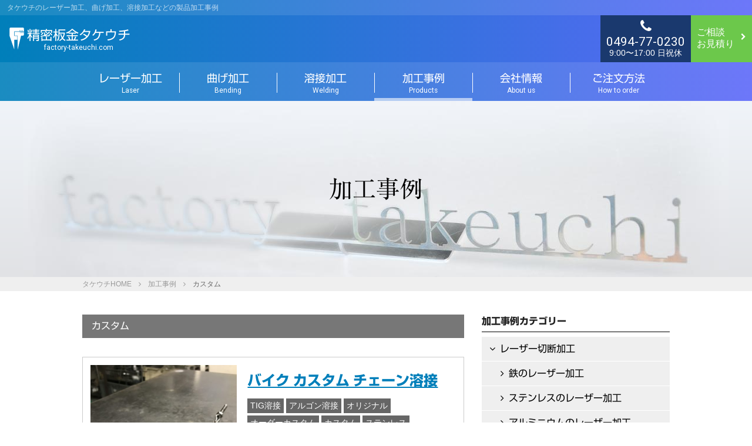

--- FILE ---
content_type: text/html; charset=UTF-8
request_url: https://www.factory-takeuchi.com/products/tag/custom
body_size: 6067
content:
<!doctype html>
<html lang="ja"
	itemscope 
	itemtype="http://schema.org/WebSite" 
	prefix="og: http://ogp.me/ns#" >
<head>
<meta charset="UTF-8">
<meta name="viewport" content="width=device-width, initial-scale=1">
<link rel="profile" href="https://gmpg.org/xfn/11">
<title>カスタム | 精密板金タケウチ</title>

<!-- All in One SEO Pack 2.8 by Michael Torbert of Semper Fi Web Design[268,296] -->
<link rel="canonical" href="https://www.factory-takeuchi.com/products/tag/custom" />
			<script type="text/javascript" >
				window.ga=window.ga||function(){(ga.q=ga.q||[]).push(arguments)};ga.l=+new Date;
				ga('create', 'UA-4506345-1', 'auto');
				// Plugins
				
				ga('send', 'pageview');
			</script>
			<script async src="https://www.google-analytics.com/analytics.js"></script>
			<!-- /all in one seo pack -->
<link rel='dns-prefetch' href='//yubinbango.github.io' />
<link rel='dns-prefetch' href='//webfonts.xserver.jp' />
<link rel='dns-prefetch' href='//s.w.org' />
<link rel="alternate" type="application/rss+xml" title="精密板金タケウチ &raquo; フィード" href="https://www.factory-takeuchi.com/feed" />
<link rel="alternate" type="application/rss+xml" title="精密板金タケウチ &raquo; カスタム タグのフィード" href="https://www.factory-takeuchi.com/products/tag/custom/feed" />
		<script type="text/javascript">
			window._wpemojiSettings = {"baseUrl":"https:\/\/s.w.org\/images\/core\/emoji\/11\/72x72\/","ext":".png","svgUrl":"https:\/\/s.w.org\/images\/core\/emoji\/11\/svg\/","svgExt":".svg","source":{"concatemoji":"https:\/\/www.factory-takeuchi.com\/wp-includes\/js\/wp-emoji-release.min.js?ver=4.9.28"}};
			!function(e,a,t){var n,r,o,i=a.createElement("canvas"),p=i.getContext&&i.getContext("2d");function s(e,t){var a=String.fromCharCode;p.clearRect(0,0,i.width,i.height),p.fillText(a.apply(this,e),0,0);e=i.toDataURL();return p.clearRect(0,0,i.width,i.height),p.fillText(a.apply(this,t),0,0),e===i.toDataURL()}function c(e){var t=a.createElement("script");t.src=e,t.defer=t.type="text/javascript",a.getElementsByTagName("head")[0].appendChild(t)}for(o=Array("flag","emoji"),t.supports={everything:!0,everythingExceptFlag:!0},r=0;r<o.length;r++)t.supports[o[r]]=function(e){if(!p||!p.fillText)return!1;switch(p.textBaseline="top",p.font="600 32px Arial",e){case"flag":return s([55356,56826,55356,56819],[55356,56826,8203,55356,56819])?!1:!s([55356,57332,56128,56423,56128,56418,56128,56421,56128,56430,56128,56423,56128,56447],[55356,57332,8203,56128,56423,8203,56128,56418,8203,56128,56421,8203,56128,56430,8203,56128,56423,8203,56128,56447]);case"emoji":return!s([55358,56760,9792,65039],[55358,56760,8203,9792,65039])}return!1}(o[r]),t.supports.everything=t.supports.everything&&t.supports[o[r]],"flag"!==o[r]&&(t.supports.everythingExceptFlag=t.supports.everythingExceptFlag&&t.supports[o[r]]);t.supports.everythingExceptFlag=t.supports.everythingExceptFlag&&!t.supports.flag,t.DOMReady=!1,t.readyCallback=function(){t.DOMReady=!0},t.supports.everything||(n=function(){t.readyCallback()},a.addEventListener?(a.addEventListener("DOMContentLoaded",n,!1),e.addEventListener("load",n,!1)):(e.attachEvent("onload",n),a.attachEvent("onreadystatechange",function(){"complete"===a.readyState&&t.readyCallback()})),(n=t.source||{}).concatemoji?c(n.concatemoji):n.wpemoji&&n.twemoji&&(c(n.twemoji),c(n.wpemoji)))}(window,document,window._wpemojiSettings);
		</script>
		<style type="text/css">
img.wp-smiley,
img.emoji {
	display: inline !important;
	border: none !important;
	box-shadow: none !important;
	height: 1em !important;
	width: 1em !important;
	margin: 0 .07em !important;
	vertical-align: -0.1em !important;
	background: none !important;
	padding: 0 !important;
}
</style>
<link rel='stylesheet' id='contact-form-7-css'  href='https://www.factory-takeuchi.com/wp-content/plugins/contact-form-7/includes/css/styles.css?ver=5.0.4' type='text/css' media='all' />
<link rel='stylesheet' id='contact-form-7-confirm-css'  href='https://www.factory-takeuchi.com/wp-content/plugins/contact-form-7-add-confirm/includes/css/styles.css?ver=5.1' type='text/css' media='all' />
<link rel='stylesheet' id='factory-takeuchi-style-css'  href='https://www.factory-takeuchi.com/wp-content/themes/factory-takeuchi/style.css?ver=4.9.28' type='text/css' media='all' />
<script type='text/javascript' src='https://www.factory-takeuchi.com/wp-includes/js/jquery/jquery.js?ver=1.12.4'></script>
<script type='text/javascript' src='https://www.factory-takeuchi.com/wp-includes/js/jquery/jquery-migrate.min.js?ver=1.4.1'></script>
<script type='text/javascript' src='//webfonts.xserver.jp/js/xserver.js?ver=1.1.0'></script>
<link rel='https://api.w.org/' href='https://www.factory-takeuchi.com/wp-json/' />
<meta http-equiv="imagetoolbar" content="no" />
<link rel="shortcut icon" href="/favicon.ico" >
<link rel="apple-touch-icon" href="/touch-icon-iphone.png" />
<link rel="stylesheet" href="https://fonts.googleapis.com/css?family=Open+Sans|Roboto:400,900">
<link rel="stylesheet" href="https://maxcdn.bootstrapcdn.com/font-awesome/4.7.0/css/font-awesome.min.css">
<script src="https://www.factory-takeuchi.com/wp-content/themes/factory-takeuchi/assets/js/jquery.js"></script>
<script src="https://www.factory-takeuchi.com/wp-content/themes/factory-takeuchi/assets/js/jquery.easing.js"></script>
<script src="https://www.factory-takeuchi.com/wp-content/themes/factory-takeuchi/assets/js/jquery.common.js"></script>
<link rel="stylesheet" href="https://www.factory-takeuchi.com/wp-content/themes/factory-takeuchi/assets/css/swiper.css">
<script src="https://www.factory-takeuchi.com/wp-content/themes/factory-takeuchi/assets/js/jquery.autoKana.js"></script>
<script>
$(document).ready(function(){
$.fn.autoKana('#name1', '#kana1', {katakana:true});
$.fn.autoKana('#name2', '#kana2', {katakana:true});
});
</script>
</head>

<body class="archive tag tag-custom tag-127 hfeed">
<div id="page" class="site">
<a class="skip-link screen-reader-text" href="#content">コンテンツへスキップ</a>
<header id="masthead" class="site-header">
<h1 class="description">タケウチのレーザー加工、曲げ加工、溶接加工などの製品加工事例</h1>
<h1 class="site-title"><img src="https://www.factory-takeuchi.com/wp-content/themes/factory-takeuchi/assets/img/share/takeuchi-rogo.svg" alt="Factory TAKEUCHI" class="mark"><a href="/">精密板金タケウチ<span>factory-takeuchi.com</span></a></h1>
<div class="contacts">
<div class="form">
<a href="/contact"><span class="icon"><i class="fa fa-chevron-right"></i></span>
<span class="text">ご相談<br>お見積り</span></a>
</div>
<div class="tel">
<a href="tel:0494770230"><span class="icon"><i class="fa fa-phone"></i></span>
<span class="number">0494-77-0230</span>
<span class="hours">9:00〜17:00 日祝休</span></a>
</div>
</div><!-- .contacts -->
<nav id="site-navigation" class="main-navigation">
<button class="menu-toggle" aria-controls="primary-menu" aria-expanded="false">
<div class="hamburger hamburger--squeeze">
<div class="hamburger-box">
<div class="hamburger-inner"></div>
</div>
</div></button>
<div class="menu-menu-1-container"><ul id="primary-menu" class="menu"><li id="menu-item-46" class="menu-item menu-item-type-post_type menu-item-object-page menu-item-46"><a href="https://www.factory-takeuchi.com/laser">レーザー加工<span>Laser</span></a></li>
<li id="menu-item-51" class="menu-item menu-item-type-post_type menu-item-object-page menu-item-51"><a href="https://www.factory-takeuchi.com/bending">曲げ加工<span>Bending</span></a></li>
<li id="menu-item-52" class="menu-item menu-item-type-post_type menu-item-object-page menu-item-52"><a href="https://www.factory-takeuchi.com/welding">溶接加工<span>Welding</span></a></li>
<li id="menu-item-50" class="menu-item menu-item-type-post_type menu-item-object-page current_page_parent menu-item-50"><a href="https://www.factory-takeuchi.com/products">加工事例<span>Products</span></a></li>
<li id="menu-item-53" class="menu-item menu-item-type-post_type menu-item-object-page menu-item-53"><a href="https://www.factory-takeuchi.com/aboutus">会社情報<span>About us</span></a></li>
<li id="menu-item-39" class="menu-item menu-item-type-post_type menu-item-object-page menu-item-39"><a href="https://www.factory-takeuchi.com/how-to-order">ご注文方法<span>How to order</span></a></li>
</ul></div></nav><!-- #site-navigation -->
</header><!-- #masthead -->

<div id="content" class="site-content"><header class="entry-header products">
<h1 class="entry-title">加工事例</h1>
</header><!-- .entry-header -->
<div class="breadcrumb">
<ul><li><a href="https://www.factory-takeuchi.com">タケウチHOME</a></li><li><a href="/product">加工事例</a></li><li>カスタム</ul>
</div><!-- .breadcrumb -->
<section>
<div class="inner">
<div id="primary" class="content-area">
<main id="main" class="site-main">
<header class="page-header">
<h1 class="page-title">カスタム</h1></header><!-- .page-header -->

<article id="post-739" class="post-739 post type-post status-publish format-standard has-post-thumbnail hentry category-tig category-welding-process tag-tig-weld tag-ar-weld tag-original tag-custom-order tag-custom tag-sus tag-sus-weld tag-personal tag-personal-order tag-factory-takeuchi tag-sheet-metal-working">
<header class="post-header">
<h2 class="entry-title"><a href="https://www.factory-takeuchi.com/products/739" rel="bookmark">バイク カスタム チェーン溶接</a> </h2><div class="tag"><a href="https://www.factory-takeuchi.com/products/tag/tig-weld" rel="tag">TIG溶接</a><a href="https://www.factory-takeuchi.com/products/tag/ar-weld" rel="tag">アルゴン溶接</a><a href="https://www.factory-takeuchi.com/products/tag/original" rel="tag">オリジナル</a><a href="https://www.factory-takeuchi.com/products/tag/custom-order" rel="tag">オーダーカスタム</a><a href="https://www.factory-takeuchi.com/products/tag/custom" rel="tag">カスタム</a><a href="https://www.factory-takeuchi.com/products/tag/sus" rel="tag">ステンレス</a><a href="https://www.factory-takeuchi.com/products/tag/sus-weld" rel="tag">ステンレス溶接</a><a href="https://www.factory-takeuchi.com/products/tag/personal" rel="tag">個人</a><a href="https://www.factory-takeuchi.com/products/tag/personal-order" rel="tag">個人オーダー</a><a href="https://www.factory-takeuchi.com/products/tag/factory-takeuchi" rel="tag">有限会社タケウチ</a><a href="https://www.factory-takeuchi.com/products/tag/sheet-metal-working" rel="tag">板金加工</a></div>
</header><!-- .entry-header -->
<div class="entry-content">
<div class="ph"><a href="https://www.factory-takeuchi.com/products/739"><img width="500" height="500" src="https://www.factory-takeuchi.com/wp-content/uploads/2019/10/img_9076-500x500.jpg" class="attachment-thumbnail size-thumbnail wp-post-image" alt="" /></a></div>
</div><!-- .entry-content -->
<footer class="entry-footer">
<div class="link"><a href="https://www.factory-takeuchi.com/products/739" class="detailbot2 w100per">詳しく見る</a></div>
</footer><!-- .entry-footer -->
</article><!-- #post-739 -->
<article id="post-496" class="post-496 post type-post status-publish format-standard has-post-thumbnail hentry category-laser-cutting tag-sus-1-0t tag-sus430ba-t1-0 tag-sus430-processing tag-american-car tag-original tag-custom-order tag-custom tag-sus-laser tag-laser-cut-processing tag-personal tag-personal-order">
<header class="post-header">
<h2 class="entry-title"><a href="https://www.factory-takeuchi.com/products/496" rel="bookmark">SUS430BA t1.0</a> </h2><div class="tag"><a href="https://www.factory-takeuchi.com/products/tag/sus-1-0t" rel="tag">SUS 1.0t</a><a href="https://www.factory-takeuchi.com/products/tag/sus430ba-t1-0" rel="tag">SUS430BA t1.0</a><a href="https://www.factory-takeuchi.com/products/tag/sus430-processing" rel="tag">SUS430加工</a><a href="https://www.factory-takeuchi.com/products/tag/american-car" rel="tag">アメ車</a><a href="https://www.factory-takeuchi.com/products/tag/original" rel="tag">オリジナル</a><a href="https://www.factory-takeuchi.com/products/tag/custom-order" rel="tag">オーダーカスタム</a><a href="https://www.factory-takeuchi.com/products/tag/custom" rel="tag">カスタム</a><a href="https://www.factory-takeuchi.com/products/tag/sus-laser" rel="tag">ステンレスのレーザー加工</a><a href="https://www.factory-takeuchi.com/products/tag/laser-cut-processing" rel="tag">レーザー切断加工</a><a href="https://www.factory-takeuchi.com/products/tag/personal" rel="tag">個人</a><a href="https://www.factory-takeuchi.com/products/tag/personal-order" rel="tag">個人オーダー</a></div>
</header><!-- .entry-header -->
<div class="entry-content">
<div class="ph"><a href="https://www.factory-takeuchi.com/products/496"><img width="500" height="500" src="https://www.factory-takeuchi.com/wp-content/uploads/2019/02/IMG_20181129_132955-500x500.jpg" class="attachment-thumbnail size-thumbnail wp-post-image" alt="" /></a></div>
</div><!-- .entry-content -->
<footer class="entry-footer">
<div class="link"><a href="https://www.factory-takeuchi.com/products/496" class="detailbot2 w100per">詳しく見る</a></div>
</footer><!-- .entry-footer -->
</article><!-- #post-496 --></main><!-- #main -->
</div><!-- #primary -->

<aside id="secondary" class="widget-area">
	<section id="nav_menu-2" class="widget widget_nav_menu"><h2 class="widget-title">加工事例カテゴリー</h2><div class="menu-%e3%82%ab%e3%83%86%e3%82%b4%e3%83%aa%e3%83%bc%e3%83%a1%e3%83%8b%e3%83%a5%e3%83%bc-container"><ul id="menu-%e3%82%ab%e3%83%86%e3%82%b4%e3%83%aa%e3%83%bc%e3%83%a1%e3%83%8b%e3%83%a5%e3%83%bc" class="menu"><li id="menu-item-57" class="menu-item menu-item-type-taxonomy menu-item-object-category menu-item-has-children menu-item-57"><a href="https://www.factory-takeuchi.com/products/category/laser-cutting">レーザー切断加工</a>
<ul class="sub-menu">
	<li id="menu-item-60" class="menu-item menu-item-type-taxonomy menu-item-object-category menu-item-60"><a href="https://www.factory-takeuchi.com/products/category/laser-cutting/iron">鉄のレーザー加工</a></li>
	<li id="menu-item-59" class="menu-item menu-item-type-taxonomy menu-item-object-category menu-item-59"><a href="https://www.factory-takeuchi.com/products/category/laser-cutting/stainless">ステンレスのレーザー加工</a></li>
	<li id="menu-item-58" class="menu-item menu-item-type-taxonomy menu-item-object-category menu-item-58"><a href="https://www.factory-takeuchi.com/products/category/laser-cutting/aluminum">アルミニウムのレーザー加工</a></li>
</ul>
</li>
<li id="menu-item-61" class="menu-item menu-item-type-taxonomy menu-item-object-category menu-item-has-children menu-item-61"><a href="https://www.factory-takeuchi.com/products/category/bending-process">曲げ加工</a>
<ul class="sub-menu">
	<li id="menu-item-63" class="menu-item menu-item-type-taxonomy menu-item-object-category menu-item-63"><a href="https://www.factory-takeuchi.com/products/category/bending-process/mold">型曲げ</a></li>
	<li id="menu-item-64" class="menu-item menu-item-type-taxonomy menu-item-object-category menu-item-64"><a href="https://www.factory-takeuchi.com/products/category/bending-process/fold">折りたたみ</a></li>
	<li id="menu-item-62" class="menu-item menu-item-type-taxonomy menu-item-object-category menu-item-62"><a href="https://www.factory-takeuchi.com/products/category/bending-process/roll">ロール曲げ</a></li>
</ul>
</li>
<li id="menu-item-65" class="menu-item menu-item-type-taxonomy menu-item-object-category menu-item-has-children menu-item-65"><a href="https://www.factory-takeuchi.com/products/category/welding-process">溶接加工</a>
<ul class="sub-menu">
	<li id="menu-item-66" class="menu-item menu-item-type-taxonomy menu-item-object-category menu-item-66"><a href="https://www.factory-takeuchi.com/products/category/welding-process/tig">TIG溶接</a></li>
	<li id="menu-item-68" class="menu-item menu-item-type-taxonomy menu-item-object-category menu-item-68"><a href="https://www.factory-takeuchi.com/products/category/welding-process/co2">半自動溶接</a></li>
	<li id="menu-item-67" class="menu-item menu-item-type-taxonomy menu-item-object-category menu-item-67"><a href="https://www.factory-takeuchi.com/products/category/welding-process/spot">スポット溶接</a></li>
</ul>
</li>
<li id="menu-item-55" class="menu-item menu-item-type-taxonomy menu-item-object-category menu-item-55"><a href="https://www.factory-takeuchi.com/products/category/turret-punch">タレットパンチ</a></li>
<li id="menu-item-54" class="menu-item menu-item-type-taxonomy menu-item-object-category menu-item-54"><a href="https://www.factory-takeuchi.com/products/category/shearing">シャーリング</a></li>
<li id="menu-item-56" class="menu-item menu-item-type-taxonomy menu-item-object-category menu-item-56"><a href="https://www.factory-takeuchi.com/products/category/burring">バーリング</a></li>
<li id="menu-item-115" class="menu-item menu-item-type-taxonomy menu-item-object-category menu-item-115"><a href="https://www.factory-takeuchi.com/products/category/nc">NC加工</a></li>
<li id="menu-item-116" class="menu-item menu-item-type-taxonomy menu-item-object-category menu-item-116"><a href="https://www.factory-takeuchi.com/products/category/alumite">アルマイト加工</a></li>
<li id="menu-item-117" class="menu-item menu-item-type-taxonomy menu-item-object-category menu-item-117"><a href="https://www.factory-takeuchi.com/products/category/surface">表面加工</a></li>
</ul></div></section><section id="search-2" class="widget widget_search"><form role="search" method="get" class="search-form" action="https://www.factory-takeuchi.com/">
				<label>
					<span class="screen-reader-text">検索:</span>
					<input type="search" class="search-field" placeholder="検索&hellip;" value="" name="s" />
				</label>
				<input type="submit" class="search-submit" value="検索" />
			</form></section></aside><!-- #secondary -->
</div>
</section></div><!-- #content -->

<footer id="colophon" class="site-footer">
<div class="scroll">
<div class="inner">
<div class="nav">
<div class="box">
<h3 class="footh3">タケウチの金属加工技術</h3>
<ul class="footnav">
<li><a href="/laser"><i class="fa fa-chevron-right"></i>レーザー加工</a></li>
<li><a href="/bending"><i class="fa fa-chevron-right"></i>曲げ加工</a></li>
<li><a href="/welding"><i class="fa fa-chevron-right"></i>溶接加工</a></li>
<li><a href="/products"><i class="fa fa-chevron-right"></i>多種多様な加工事例</a></li>
<li><a href="/how-to-order"><i class="fa fa-chevron-right"></i>ご注文方法</a></li>
<li><a href="/contact"><i class="fa fa-chevron-right"></i>ご相談・お見積り</a></li>
</ul>
</div>
<div class="box">
<h3 class="footh3">レーザー対応素材</h3>
<ul class="footnav">
<li><a href="/laser/iron"><i class="fa fa-chevron-right"></i>鉄</a></li>
<li><a href="/laser/stainless"><i class="fa fa-chevron-right"></i>ステンレス</a></li>
<li><a href="/laser/aluminium"><i class="fa fa-chevron-right"></i>アルミニウム</a></li>
</ul>
</div>
<div class="box">
<h3 class="footh3">タケウチについて</h3>
<ul class="footnav">
<li><a href="/aboutus#01"><i class="fa fa-chevron-right"></i>事業概要</a></li>
<li><a href="/aboutus#02"><i class="fa fa-chevron-right"></i>会社概要</a></li>
<li><a href="/aboutus#03"><i class="fa fa-chevron-right"></i>沿革</a></li>
<li><a href="/aboutus#04"><i class="fa fa-chevron-right"></i>アクセス</a></li>
<li><a href="/information"><i class="fa fa-chevron-right"></i>最新情報</a></li>
</ul>
</div>
<div class="box">
<h3 class="footh3">サイト関連</h3>
<ul class="footnav">
<li><a href="/privacy-policy"><i class="fa fa-chevron-right"></i>プライバシーポリシー</a></li>
<li><a href="/sitemap"><i class="fa fa-chevron-right"></i>サイトマップ</a></li>
</ul>
</div>
</div>
</div>
</div>
<div class="contactus">
<p class="massage">タケウチにおまかせ！まずはお気軽にご相談ください。</p>
<div class="contacts">
<div class="tel">
<a href="tel:0494770230"><span class="icon"><i class="fa fa-phone"></i></span>
<span class="number">0494-77-0230</span>
<span class="hours">9:00〜17:00 日祝休</span></a>
</div>
<div class="form">
<a href="/contact"><span class="icon"><i class="fa fa-chevron-right"></i></span>
<span class="text">ご相談<br>お見積り</span></a>
</div>
</div>
</div><!-- .contactus -->
<p class="company"><span class="name">有限会社タケウチ</span><span class="zip">〒369-1503</span><span class="address">埼玉県秩父市下吉田6244</span></p>
<div class="go-top">
<div class="tel">
<a href="tel:0494770230"><span class="icon"><i class="fa fa-phone"></i></span><span class="number">0494-77-0230</span><span class="hours">9:00〜17:00 日祝休</span></a>
</div>
<div class="form">
<a href="/contact"><span class="text">ご相談<br>お見積り</span><span class="icon"><i class="fa fa-chevron-right"></i></span></a>
</div>
<div class="totop"><a href="#top" class="click"><span class="icon"><i class="fa fa-chevron-up"></i></span>
<span class="top">TOP</span>
<span class="copyright">Copyright &copy; TAKEUCHI Ltd. All rights reserved.</span></a></div>
</div>
</footer><!-- #colophon -->
</div><!-- #page -->
<script>
document.addEventListener( 'wpcf7mailsent', function( event ) {
  location = '/contact/thanks'; /* 遷移先のURL */
}, false );
</script><script type='text/javascript' src='https://yubinbango.github.io/yubinbango/yubinbango.js'></script>
<script type='text/javascript'>
/* <![CDATA[ */
var wpcf7 = {"apiSettings":{"root":"https:\/\/www.factory-takeuchi.com\/wp-json\/contact-form-7\/v1","namespace":"contact-form-7\/v1"},"recaptcha":{"messages":{"empty":"\u3042\u306a\u305f\u304c\u30ed\u30dc\u30c3\u30c8\u3067\u306f\u306a\u3044\u3053\u3068\u3092\u8a3c\u660e\u3057\u3066\u304f\u3060\u3055\u3044\u3002"}}};
/* ]]> */
</script>
<script type='text/javascript' src='https://www.factory-takeuchi.com/wp-content/plugins/contact-form-7/includes/js/scripts.js?ver=5.0.4'></script>
<script type='text/javascript' src='https://www.factory-takeuchi.com/wp-includes/js/jquery/jquery.form.min.js?ver=4.2.1'></script>
<script type='text/javascript' src='https://www.factory-takeuchi.com/wp-content/plugins/contact-form-7-add-confirm/includes/js/scripts.js?ver=5.1'></script>
<script type='text/javascript' src='https://www.factory-takeuchi.com/wp-content/themes/factory-takeuchi/js/navigation.js?ver=20151215'></script>
<script type='text/javascript' src='https://www.factory-takeuchi.com/wp-content/themes/factory-takeuchi/js/skip-link-focus-fix.js?ver=20151215'></script>
<script type='text/javascript' src='https://www.factory-takeuchi.com/wp-includes/js/wp-embed.min.js?ver=4.9.28'></script>
<script>
var forEach=function(t,o,r){if("[object Object]"===Object.prototype.toString.call(t))for(var c in t)Object.prototype.hasOwnProperty.call(t,c)&&o.call(r,t[c],c,t);else for(var e=0,l=t.length;l>e;e++)o.call(r,t[e],e,t)};
var hamburgers = document.querySelectorAll(".hamburger");
if (hamburgers.length > 0) {
forEach(hamburgers, function(hamburger) {
hamburger.addEventListener("click", function() {
this.classList.toggle("is-active");
}, false);
});
}
</script>
</body>
</html>

--- FILE ---
content_type: text/css
request_url: https://www.factory-takeuchi.com/wp-content/themes/factory-takeuchi/style.css?ver=4.9.28
body_size: 14606
content:
/*!
Theme Name: factory-takeuchi
Theme URI: http://underscores.me/
Author: SHINGRAPHIC
Author URI: https://www.factory-takeuchi.com/
Description: Description
Version: 1.0.0
License: GNU General Public License v2 or later
License URI: LICENSE
Text Domain: factory-takeuchi
Tags: custom-background, custom-logo, custom-menu, featured-images, threaded-comments, translation-ready

This theme, like WordPress, is licensed under the GPL.
Use it to make something cool, have fun, and share what you've learned with others.

factory-takeuchi is based on Underscores https://underscores.me/, (C) 2012-2017 Automattic, Inc.
Underscores is distributed under the terms of the GNU GPL v2 or later.

Normalizing styles have been helped along thanks to the fine work of
Nicolas Gallagher and Jonathan Neal https://necolas.github.io/normalize.css/
*/
/*--------------------------------------------------------------
>>> TABLE OF CONTENTS:
----------------------------------------------------------------
# Normalize
# Typography
# Elements
# Forms
# Navigation
	## Links
	## Menus
# Accessibility
# Alignments
# Clearings
# Widgets
# Content
	## Posts and pages
	## Comments
# Infinite scroll
# Media
	## Captions
	## Galleries
--------------------------------------------------------------*/

/*--------------------------------------------------------------
# Normalize
--------------------------------------------------------------*/
/* normalize.css v8.0.0 | MIT License | github.com/necolas/normalize.css */

/* Document
	 ========================================================================== */

/**
 * 1. Correct the line height in all browsers.
 * 2. Prevent adjustments of font size after orientation changes in iOS.
 */

html {
	line-height: 1.15; /* 1 */
	-webkit-text-size-adjust: 100%; /* 2 */
}

/* Sections
	 ========================================================================== */

/**
 * Remove the margin in all browsers.
 */

body {
	margin: 0;
}

/**
 * Correct the font size and margin on `h1` elements within `section` and
 * `article` contexts in Chrome, Firefox, and Safari.
 */

h1 {
	font-size: 100%;
	font-weight: normal;
}

/* Grouping content
	 ========================================================================== */

/**
 * 1. Add the correct box sizing in Firefox.
 * 2. Show the overflow in Edge and IE.
 */

hr {
	box-sizing: content-box; /* 1 */
	height: 0; /* 1 */
	overflow: visible; /* 2 */
}

/**
 * 1. Correct the inheritance and scaling of font size in all browsers.
 * 2. Correct the odd `em` font sizing in all browsers.
 */

pre {
	font-family: monospace, monospace; /* 1 */
	font-size: 1em; /* 2 */
}

/* Text-level semantics
	 ========================================================================== */

/**
 * Remove the gray background on active links in IE 10.
 */

a {
	background-color: transparent;
}

/**
 * 1. Remove the bottom border in Chrome 57-
 * 2. Add the correct text decoration in Chrome, Edge, IE, Opera, and Safari.
 */

abbr[title] {
	border-bottom: none; /* 1 */
	text-decoration: underline; /* 2 */
	text-decoration: underline dotted; /* 2 */
}

/**
 * Add the correct font weight in Chrome, Edge, and Safari.
 */

b,
strong {
	font-weight: bolder;
}

/**
 * 1. Correct the inheritance and scaling of font size in all browsers.
 * 2. Correct the odd `em` font sizing in all browsers.
 */

code,
kbd,
samp {
	font-family: monospace, monospace; /* 1 */
	font-size: 1em; /* 2 */
}

/**
 * Add the correct font size in all browsers.
 */

small {
	font-size: 80%;
}

/**
 * Prevent `sub` and `sup` elements from affecting the line height in
 * all browsers.
 */

sub,
sup {
	font-size: 75%;
	line-height: 0;
	position: relative;
	vertical-align: baseline;
}

sub {
	bottom: -0.25em;
}

sup {
	top: -0.5em;
}

/* Embedded content
	 ========================================================================== */

/**
 * Remove the border on images inside links in IE 10.
 */

img {
	border-style: none;
}

/* Forms
	 ========================================================================== */

/**
 * 1. Change the font styles in all browsers.
 * 2. Remove the margin in Firefox and Safari.
 */

button,
input,
optgroup,
select,
textarea {
	font-family: inherit; /* 1 */
	font-size: 100%; /* 1 */
	line-height: 1.15; /* 1 */
	margin: 0; /* 2 */
}

/**
 * Show the overflow in IE.
 * 1. Show the overflow in Edge.
 */

button,
input { /* 1 */
	overflow: visible;
}

/**
 * Remove the inheritance of text transform in Edge, Firefox, and IE.
 * 1. Remove the inheritance of text transform in Firefox.
 */

button,
select { /* 1 */
	text-transform: none;
}

/**
 * Correct the inability to style clickable types in iOS and Safari.
 */

button,
[type="button"],
[type="reset"],
[type="submit"] {
	-webkit-appearance: button;
}

/**
 * Remove the inner border and padding in Firefox.
 */

button::-moz-focus-inner,
[type="button"]::-moz-focus-inner,
[type="reset"]::-moz-focus-inner,
[type="submit"]::-moz-focus-inner {
	border-style: none;
	padding: 0;
}

/**
 * Restore the focus styles unset by the previous rule.
 */

button:-moz-focusring,
[type="button"]:-moz-focusring,
[type="reset"]:-moz-focusring,
[type="submit"]:-moz-focusring {
	outline: 1px dotted ButtonText;
}

/**
 * Correct the padding in Firefox.
 */

fieldset {
	padding: 0.35em 0.75em 0.625em;
}

/**
 * 1. Correct the text wrapping in Edge and IE.
 * 2. Correct the color inheritance from `fieldset` elements in IE.
 * 3. Remove the padding so developers are not caught out when they zero out
 *		`fieldset` elements in all browsers.
 */

legend {
	box-sizing: border-box; /* 1 */
	color: inherit; /* 2 */
	display: table; /* 1 */
	max-width: 100%; /* 1 */
	padding: 0; /* 3 */
	white-space: normal; /* 1 */
}

/**
 * Add the correct vertical alignment in Chrome, Firefox, and Opera.
 */

progress {
	vertical-align: baseline;
}

/**
 * Remove the default vertical scrollbar in IE 10+.
 */

textarea {
	overflow: auto;
}

/**
 * 1. Add the correct box sizing in IE 10.
 * 2. Remove the padding in IE 10.
 */

[type="checkbox"],
[type="radio"] {
	box-sizing: border-box; /* 1 */
	padding: 0; /* 2 */
}

/**
 * Correct the cursor style of increment and decrement buttons in Chrome.
 */

[type="number"]::-webkit-inner-spin-button,
[type="number"]::-webkit-outer-spin-button {
	height: auto;
}

/**
 * 1. Correct the odd appearance in Chrome and Safari.
 * 2. Correct the outline style in Safari.
 */

[type="search"] {
	-webkit-appearance: textfield; /* 1 */
	outline-offset: -2px; /* 2 */
}

/**
 * Remove the inner padding in Chrome and Safari on macOS.
 */

[type="search"]::-webkit-search-decoration {
	-webkit-appearance: none;
}

/**
 * 1. Correct the inability to style clickable types in iOS and Safari.
 * 2. Change font properties to `inherit` in Safari.
 */

::-webkit-file-upload-button {
	-webkit-appearance: button; /* 1 */
	font: inherit; /* 2 */
}

/* Interactive
	 ========================================================================== */

/*
 * Add the correct display in Edge, IE 10+, and Firefox.
 */

details {
	display: block;
}

/*
 * Add the correct display in all browsers.
 */

summary {
	display: list-item;
}

/* Misc
	 ========================================================================== */

/**
 * Add the correct display in IE 10+.
 */

template {
	display: none;
}

/**
 * Add the correct display in IE 10.
 */

[hidden] {
	display: none;
}

body {
	font-family: Roboto,Helvetica,Arial,Verdana,'ヒラギノ角ゴ Pro W3','Hiragino Kaku Gothic Pro','メイリオ',Meiryo,'Meiryo UI','ＭＳ Ｐゴシック','MS PGothic',sans-serif;
	color: #222;
	font-size:100%;
	background: #fff;
	-webkit-text-size-adjust: 100%;
}


/*--------------------------------------------------------------
# Typography
--------------------------------------------------------------*/
body,
button,
input,
select,
optgroup,
textarea {
	color: #222;
	font-family: sans-serif;
	font-size: 16px;
	font-size: 1rem;
	line-height: 1.5;
}

h1, h2, h3, h4, h5, h6 {
	clear: both;
}

p {
	margin-bottom: 1.5em;
}

table {
    border-collapse: collapse;
    border-spacing: 0;
}

dfn, cite, em, i {
	font-style: italic;
}

blockquote {
	margin: 0 1.5em;
}

address {
	margin: 0 0 1.5em;
}

pre {
	background: #eee;
	font-family: "Courier 10 Pitch", Courier, monospace;
	font-size: 15px;
	font-size: 0.9375rem;
	line-height: 1.6;
	margin-bottom: 1.6em;
	max-width: 100%;
	overflow: auto;
	padding: 1.6em;
}

code, kbd, tt, var {
	font-family: Monaco, Consolas, "Andale Mono", "DejaVu Sans Mono", monospace;
	font-size: 15px;
	font-size: 0.9375rem;
}

abbr, acronym {
	border-bottom: 1px dotted #666;
	cursor: help;
}

mark, ins {
	background: #fff9c0;
	text-decoration: none;
}

big {
	font-size: 125%;
}

/*--------------------------------------------------------------
# Elements
--------------------------------------------------------------*/
html {
	box-sizing: border-box;
}

*,
*:before,
*:after {
	/* Inherit box-sizing to make it easier to change the property for components that leverage other behavior; see https://css-tricks.com/inheriting-box-sizing-probably-slightly-better-best-practice/ */
	box-sizing: inherit;
}

body {
	background: #fff;
	/* Fallback for when there is no custom background color defined. */
}

hr {
	background-color: #ccc;
	border: 0;
	height: 1px;
	margin-bottom: 1.5em;
}

ul, ol {
	margin: 0;
	padding:0;
}

ul {
	list-style: none;
}

ol {
	list-style: decimal;
}

li > ul,
li > ol {
	margin-bottom: 0;
	margin-left: 1.5em;
}

dt {
	font-weight: bold;
}

dd {
	margin: 0 1.5em 1.5em;
}

img {
	height: auto;
	/* Make sure images are scaled correctly. */
	max-width: 100%;
	/* Adhere to container width. */
}

figure {
	margin: 1em 0;
	/* Extra wide images within figure tags don't overflow the content area. */
}

table {
	margin: 0 0 1.5em;
	width: 100%;
}

/*--------------------------------------------------------------
# Forms
--------------------------------------------------------------*/
button,
input[type="button"],
input[type="reset"],
input[type="submit"] {
	border: 1px solid;
	border-color: #ccc #ccc #bbb;
	border-radius: 3px;
	background: #e6e6e6;
	color: rgba(0, 0, 0, 0.8);
	font-size: 14px;
	font-size: 0.875rem;
	line-height: 1;
	padding: .6em 1em .4em;
}

button:hover,
input[type="button"]:hover,
input[type="reset"]:hover,
input[type="submit"]:hover {
	border-color: #ccc #bbb #aaa;
}

button:active, button:focus,
input[type="button"]:active,
input[type="button"]:focus,
input[type="reset"]:active,
input[type="reset"]:focus,
input[type="submit"]:active,
input[type="submit"]:focus {
	border-color: #aaa #bbb #bbb;
}

input[type="text"],
input[type="email"],
input[type="url"],
input[type="password"],
input[type="search"],
input[type="number"],
input[type="tel"],
input[type="range"],
input[type="date"],
input[type="month"],
input[type="week"],
input[type="time"],
input[type="datetime"],
input[type="datetime-local"],
input[type="color"],
textarea {
	color: #666;
	border: 1px solid #ccc;
	border-radius: 3px;
	padding: 3px;
}

input[type="text"]:focus,
input[type="email"]:focus,
input[type="url"]:focus,
input[type="password"]:focus,
input[type="search"]:focus,
input[type="number"]:focus,
input[type="tel"]:focus,
input[type="range"]:focus,
input[type="date"]:focus,
input[type="month"]:focus,
input[type="week"]:focus,
input[type="time"]:focus,
input[type="datetime"]:focus,
input[type="datetime-local"]:focus,
input[type="color"]:focus,
textarea:focus {
	color: #111;
}

select {
	border: 1px solid #ccc;
}

textarea {
	width: 100%;
}

/*--------------------------------------------------------------
# Navigation
--------------------------------------------------------------*/
/*--------------------------------------------------------------
## Links
--------------------------------------------------------------*/
a {
	color:#007fba;
	text-decoration:underline;
}

a:visited {
	color:#007fba;
}

a:hover, a:focus, a:active {
	text-decoration:none;
}


/*--------------------------------------------------------------
## Menus
--------------------------------------------------------------*/

.main-navigation {
	clear: both;
	display: block;
	width: 100%;
	background-color: rgba(255,255,255,0.1);
	font-family: Roboto,"新ゴ R",'ヒラギノ角ゴ Pro W3',sans-serif;
}

.main-navigation .menu-menu-1-container {
	display: block;
	max-width: 1000px;
	margin:0 auto;
	overflow: hidden;
}
.main-navigation .nav-menu {
	margin-left:-1px;
}
.main-navigation ul {
	display: none;
	list-style: none;
	margin: 0;
	padding-left: 0;
}

.main-navigation ul ul {
	box-shadow: 0 3px 3px rgba(0, 0, 0, 0.2);
	float: left;
	position: absolute;
	top: 100%;
	left: -999em;
	z-index: 99999;
}

.main-navigation ul ul ul {
	left: -999em;
	top: 0;
}

.main-navigation ul ul li:hover > ul,
.main-navigation ul ul li.focus > ul {
	left: 100%;
}

.main-navigation ul ul a {
	width: 200px;
}

.main-navigation ul li:hover > ul,
.main-navigation ul li.focus > ul {
	left: auto;
}

.main-navigation li {
	float: left;
	position: relative;
	width:16.6%;
	text-align: center;
	background-image: url(/wp-content/themes/factory-takeuchi/assets/img/share/split.png);  
	background-repeat: no-repeat;  
	background-position: 0 18px;  
}

.main-navigation a {
	color:#fff;
	font-size:112.5%;
	line-height:1.4;
	padding:15px 5px 10px;
	display: block;
	text-decoration: none;
	background-image: url(/wp-content/themes/factory-takeuchi/assets/img/share/white.png);
	background-repeat: repeat-x;  
	background-position: center 4em;
}
.main-navigation a:hover { 
	background-position: center bottom;
	transition: 0.3s;
}
.main-navigation a span {
	font-size:66%;
	display: block;
}
.main-navigation a.active { 
	background-image: url(/wp-content/themes/factory-takeuchi/assets/img/share/white-half.png);
	background-position: center bottom;
}


/* Small menu. */
.menu-toggle {
	width:60px;
	height:60px;
	border: none;
	background: none;
	padding: 0;
	float:right;
	margin-top:-60px;
}
.menu-toggle,
.main-navigation.toggled ul {
	display: block;
}

.site-main .comment-navigation, .site-main
.posts-navigation, .site-main
.post-navigation {
	font-family: Roboto,"新ゴ R",'ヒラギノ角ゴ Pro W3',sans-serif;
	margin: 1em 0 1.5em;
	padding:0.5em 1em;
	background-color:#efefef;
	overflow: hidden;
}

.comment-navigation .nav-previous,
.posts-navigation .nav-previous,
.post-navigation .nav-previous {
	float: left;
	width: 50%;
}
.comment-navigation .nav-previous::before,
.posts-navigation .nav-previous::before,
.post-navigation .nav-previous::before {
  content: "\f104";
  font-family: 'FontAwesome';
  margin-right: 0.5em;
}


.comment-navigation .nav-next,
.posts-navigation .nav-next,
.post-navigation .nav-next {
	float: right;
	text-align: right;
	width: 50%;
}
.comment-navigation .nav-next::after,
.posts-navigation .nav-next::after,
.post-navigation .nav-next::after {
  content: "\f105";
  font-family: 'FontAwesome';
  margin-left: 0.5em;
}

/*--------------------------------------------------------------
# Accessibility
--------------------------------------------------------------*/
/* Text meant only for screen readers. */
.screen-reader-text {
	border: 0;
	clip: rect(1px, 1px, 1px, 1px);
	clip-path: inset(50%);
	height: 1px;
	margin: -1px;
	overflow: hidden;
	padding: 0;
	position: absolute !important;
	width: 1px;
	word-wrap: normal !important; /* Many screen reader and browser combinations announce broken words as they would appear visually. */
}

.screen-reader-text:focus {
	background-color: #f1f1f1;
	border-radius: 3px;
	box-shadow: 0 0 2px 2px rgba(0, 0, 0, 0.6);
	clip: auto !important;
	clip-path: none;
	color: #21759b;
	display: block;
	font-size: 14px;
	font-size: 0.875rem;
	font-weight: bold;
	height: auto;
	left: 5px;
	line-height: normal;
	padding: 15px 23px 14px;
	text-decoration: none;
	top: 5px;
	width: auto;
	z-index: 100000;
	/* Above WP toolbar. */
}

/* Do not show the outline on the skip link target. */
#content[tabindex="-1"]:focus {
	outline: 0;
}

/*--------------------------------------------------------------
# Alignments
--------------------------------------------------------------*/
.alignleft {
	display: inline;
	float: left;
	margin-right: 1.5em;
}

.alignright {
	display: inline;
	float: right;
	margin-left: 1.5em;
}

.aligncenter {
	clear: both;
	display: block;
	margin-left: auto;
	margin-right: auto;
}

/*--------------------------------------------------------------
# Clearings
--------------------------------------------------------------*/
.clear:before,
.clear:after,
.entry-content:before,
.entry-content:after,
.comment-content:before,
.comment-content:after,
.site-header:before,
.site-header:after,
.site-content:before,
.site-content:after,
.site-footer:before,
.site-footer:after {
	content: "";
	display: table;
	table-layout: fixed;
}

.clear:after,
.entry-content:after,
.comment-content:after,
.site-header:after,
.site-content:after,
.site-footer:after {
	clear: both;
}

/*--------------------------------------------------------------
# Widgets
--------------------------------------------------------------*/
.widget {
	margin: 0 0 1.5em;
	/* Make sure select elements fit in widgets. */
}

.widget select {
	max-width: 100%;
}

/*--------------------------------------------------------------
# Content
--------------------------------------------------------------*/
/*--------------------------------------------------------------
## Posts and pages
--------------------------------------------------------------*/
.sticky {
	display: block;
}

.hentry {
	margin: 0 0 1.5em;
}

.updated:not(.published) {
	display: none;
}

.page-content,
.entry-content,
.entry-summary {
	margin: 1.5em 0 0;
}

.page-links {
	clear: both;
	margin: 0 0 1.5em;
}

/*--------------------------------------------------------------
## Comments
--------------------------------------------------------------*/
.comment-content a {
	word-wrap: break-word;
}

.bypostauthor {
	display: block;
}

/*--------------------------------------------------------------
# Infinite scroll
--------------------------------------------------------------*/
/* Globally hidden elements when Infinite Scroll is supported and in use. */
.infinite-scroll .posts-navigation,
.infinite-scroll.neverending .site-footer {
	/* Theme Footer (when set to scrolling) */
	display: none;
}

/* When Infinite Scroll has reached its end we need to re-display elements that were hidden (via .neverending) before. */
.infinity-end.neverending .site-footer {
	display: block;
}

/*--------------------------------------------------------------
# Media
--------------------------------------------------------------*/
.page-content .wp-smiley,
.entry-content .wp-smiley,
.comment-content .wp-smiley {
	border: none;
	margin-bottom: 0;
	margin-top: 0;
	padding: 0;
}

/* Make sure embeds and iframes fit their containers. */
embed,
iframe,
object {
	max-width: 100%;
}

/* Make sure logo link wraps around logo image. */
.custom-logo-link {
	display: inline-block;
}

/*--------------------------------------------------------------
## Captions
--------------------------------------------------------------*/
.wp-caption {
	margin-bottom: 1.5em;
	max-width: 100%;
}

.wp-caption img[class*="wp-image-"] {
	display: block;
	margin-left: auto;
	margin-right: auto;
}

.wp-caption .wp-caption-text {
	margin: 0.8075em 0;
}

.wp-caption-text {
	text-align: center;
}

/*--------------------------------------------------------------
## Galleries
--------------------------------------------------------------*/
.gallery {
	margin-bottom: 1.5em;
}

.gallery-item {
	display: inline-block;
	text-align: center;
	vertical-align: top;
	width: 100%;
}

.gallery-columns-2 .gallery-item {
	max-width: 50%;
}

.gallery-columns-3 .gallery-item {
	max-width: 33.33%;
}

.gallery-columns-4 .gallery-item {
	max-width: 25%;
}

.gallery-columns-5 .gallery-item {
	max-width: 20%;
}

.gallery-columns-6 .gallery-item {
	max-width: 16.66%;
}

.gallery-columns-7 .gallery-item {
	max-width: 14.28%;
}

.gallery-columns-8 .gallery-item {
	max-width: 12.5%;
}

.gallery-columns-9 .gallery-item {
	max-width: 11.11%;
}

.gallery-caption {
	display: block;
}

/*--------------------------------------------------------------
hamburger
--------------------------------------------------------------*/

.hamburger {
  padding: 18px 15px;
  display: inline-block;
  cursor: pointer;
  transition-property: opacity, filter;
  transition-duration: 0.15s;
  transition-timing-function: linear;
  font: inherit;
  color: inherit;
  text-transform: none;
  background-color: transparent;
  border: 0;
  margin: 0;
  overflow: visible; }
  .hamburger:hover {
    opacity: 1.0; }

.hamburger-box {
  width: 30px;
  height: 24px;
  display: inline-block;
  position: relative;
  vertical-align: middle; }

.hamburger-inner {
  display: block;
  top: 50%;
  margin-top: -2px; }
  .hamburger-inner, .hamburger-inner::before, .hamburger-inner::after {
    width: 30px;
    height: 2px;
    background-color:#fff;
    border-radius: 0px;
    position: absolute;
    transition-property: transform;
    transition-duration: 0.15s;
    transition-timing-function: ease; }
  .hamburger-inner::before, .hamburger-inner::after {
    content: "";
    display: block; }
  .hamburger-inner::before {
    top: -10px; }
  .hamburger-inner::after {
    bottom: -10px; }

/*
   * Squeeze
   */
.hamburger--squeeze .hamburger-inner {
  transition-duration: 0.075s;
  transition-timing-function: cubic-bezier(0.55, 0.055, 0.675, 0.19); }
  .hamburger--squeeze .hamburger-inner::before {
    transition: top 0.075s 0.12s ease, opacity 0.075s ease; }
  .hamburger--squeeze .hamburger-inner::after {
    transition: bottom 0.075s 0.12s ease, transform 0.075s cubic-bezier(0.55, 0.055, 0.675, 0.19); }

.hamburger--squeeze.is-active .hamburger-inner {
  transform: rotate(45deg);
  transition-delay: 0.12s;
  transition-timing-function: cubic-bezier(0.215, 0.61, 0.355, 1); }
  .hamburger--squeeze.is-active .hamburger-inner::before {
    top: 0;
    opacity: 0;
    transition: top 0.075s ease, opacity 0.075s 0.12s ease; }
  .hamburger--squeeze.is-active .hamburger-inner::after {
    bottom: 0;
    transform: rotate(-90deg);
    transition: bottom 0.075s ease, transform 0.075s 0.12s cubic-bezier(0.215, 0.61, 0.355, 1); }


/*--------------------------------------------------------------
HOME
--------------------------------------------------------------*/

html, body {
	position: relative;
	height: 100%;
}
.page-template-frontpage .swiper-container {
	width: 100%;
	height: 600px;
	background: #000;
}
.page-template-frontpage .swiper-slide {
	text-align: center;
}
.page-template-frontpage .swiper-slide a {
	width:100%;
	height:100%;
	color:#fff;
	font-weight:100;
	margin:0;
	padding:0;
	text-decoration: none;
	text-align: center;
	display:block;
}

.page-template-frontpage .swiper-slide h2,
.page-template-frontpage .swiper-slide h3 {
	font-size:100%;
	font-weight:normal;
	width:100%;
	height:100%;
	margin:0;
	padding:0;
}
.page-template-frontpage .swiper-slide .title {
	margin:13em auto 0;
	padding:0;
	display: inline-block;
}

.page-template-frontpage .swiper-slide .h2title {
	margin:0 0 2em;
	padding:0;
	vertical-align: middle;
	display:block;
}
.page-template-frontpage .swiper-slide .name {
	font-size:150%;
	font-family: Roboto,"新ゴ R",'ヒラギノ角ゴ Pro W3',sans-serif;
	line-height:1.1;
	width:6em;
	margin:0 0.5em 0 0;
	padding:0.8em 0 0.6em;
	border:1px solid #fff;
	vertical-align: middle;
	display:inline-block;
}
.page-template-frontpage .swiper-slide .merit {
	font-size:300%;
	font-family: "リュウミン R-KL", "ヒラギノ明朝 ProN W3", "HiraMinProN-W3", "HG明朝E", serif;
	font-weight:100;
	line-height:1.1;
	text-align:left;
	margin:0;
	padding:0;
	vertical-align: middle;
	display:inline-block;
}
.page-template-frontpage .swiper-slide .h3title {
	text-align: center;
	font-size:156%;
	font-family: "リュウミン R-KL", "ヒラギノ明朝 ProN W3", "HiraMinProN-W3", "HG明朝E", serif;
	font-weight:100;
	line-height:1.2;
	margin:0;
	padding:0;
	display:block;
}

.page-template-frontpage .swiper-wrapper .img01 {background: url(/wp-content/themes/factory-takeuchi/assets/img/top/slide01.jpg) center center / auto 100% no-repeat;}
.page-template-frontpage .swiper-wrapper .img02 {background: url(/wp-content/themes/factory-takeuchi/assets/img/top/slide02.jpg) center center / auto 100% no-repeat;}
.page-template-frontpage .swiper-wrapper .img03 {background: url(/wp-content/themes/factory-takeuchi/assets/img/top/slide03.jpg) center center / auto 100% no-repeat;}

.page-template-frontpage .entry-header {
	display:none;
}
.page-template-frontpage .entry-content {
	margin-top:0;
}

.page-template-frontpage .breadcrumb{
	display:none;
}

/* ==========================================================================
  page header
   ========================================================================== */

.page .entry-header,
.error404 .entry-header,
.blog .entry-header,
.archive .entry-header,
.single .entry-header,
.search .entry-header {
	height:300px;
	padding:120px 15px 0;
	margin:0;
	text-align:center;
}
.page .entry-header .entry-title,
.error404 .entry-header .entry-title,
.blog .entry-header .entry-title,
.archive .entry-header .entry-title,
.single .entry-header .entry-title,
.search .entry-header .entry-title {
	font-size:250%;
	font-family: "リュウミン R-KL", "ヒラギノ明朝 ProN W3", "HiraMinProN-W3", "HG明朝E", serif;
	font-weight:normal;
	margin:0 auto;
}

.page .laser {
	color:#fff;
	background: url(/wp-content/themes/factory-takeuchi/assets/img/share/main-leser.jpg) center center / auto 100% no-repeat #333;
}
.page .bending {
	color:#fff;
	background: url(/wp-content/themes/factory-takeuchi/assets/img/share/main-bending.jpg) center center / auto 100% no-repeat #333;
}
.page .welding {
	color:#fff;
	background: url(/wp-content/themes/factory-takeuchi/assets/img/share/main-welding.jpg) center center / auto 100% no-repeat #333;
}
.page .iron,.page .stainless,.page .aluminium {
	color:#fff;
	background:url(/wp-content/themes/factory-takeuchi/assets/img/share/main-laser2.jpg) ,linear-gradient(90deg, #007fba, #25478a);
	background-repeat: no-repeat;
	background-position: center center;
	overflow: hidden;
}
.page .aboutus,
.page .how-to-order,
.page .privacy-policy,
.page .contact,
.page .corporation,
.page .individual,
.page .thanks,
.page .sitemap,
.error404 .notfound,
.blog .products,
.archive .products,
.single .products,
.search .search {
	color:#000;
	background:url(/wp-content/themes/factory-takeuchi/assets/img//share/main-aboutus.jpg) ,linear-gradient(0deg, #e1e2e5, #f0f4f9);
	background-repeat: no-repeat;
	background-position: center center;
	overflow: hidden;
}


/*--------------------------------------------------------------
page
--------------------------------------------------------------*/

#content section {
	clear:both;
	padding:0 15px;
}
#secondary section {
	clear:both;
	padding:0 0;
}
section .inner {
	clear:both;
	max-width:1000px;
	margin:0 auto;
	padding:2.5em 0 2.5em;
}
section .inner .h2title {
	font-size:250%;
	line-height:1.2;
	font-family: "リュウミン R-KL", "ヒラギノ明朝 ProN W3", "HiraMinProN-W3", "HG明朝E", serif;
	font-weight:normal;
	border-bottom:2px solid #000;
	padding:0 0 0.3em;
	margin:1em 0;
	text-align:center;
}
section .inner .h2title .small {
	font-size:35%;
	font-family: Roboto,"新ゴ R",'ヒラギノ角ゴ Pro W3',sans-serif;
	font-weight:bold;
	display:block;
	margin-top:0.3em;
}
section .inner .h3title {
	font-family: Roboto,"新ゴ R",'ヒラギノ角ゴ Pro W3',sans-serif;
	font-size:162.5%;
	line-height:1.2;
	font-weight:normal;
	padding:0;
	text-align:center;
	margin:3em 0 0.5em;
}
section .inner .h3title2 {
	font-family: Roboto,"新ゴ R",'ヒラギノ角ゴ Pro W3',sans-serif;
	font-size:162.5%;
	line-height:1.2;
	font-weight:normal;
	padding:0;
	text-align:center;
	border-bottom:1px solid #fff;
	padding:0 0 0.3em;
	margin:2em 0 1em;
}
section .inner .h3title2 .small {
	font-size:53.85%;
	font-weight:bold;
	display:block;
	margin-top:0.3em;
}
section .inner .h3title2b {
	font-family: Roboto,"新ゴ R",'ヒラギノ角ゴ Pro W3',sans-serif;
	font-size:162.5%;
	line-height:1.2;
	font-weight:normal;
	padding:0;
	text-align:center;
	border-bottom:1px solid #000;
	padding:0 0 0.3em;
	margin:2em 0 0.5em;
}
section .inner .h3title3 {
	font-family: Roboto,"新ゴ R",'ヒラギノ角ゴ Pro W3',sans-serif;
	font-size:162.5%;
	line-height:1.2;
	font-weight:normal;
	padding:0;
	text-align:center;
	padding:0;
	margin:0 0 0.3em;
}
section .inner .h3title4 {
	font-size:125%;
	line-height:1.2;
	font-weight:normal;
	padding:0;
	text-align:center;
	border-bottom:1px solid #000;
	padding:0 0 0.3em;
	margin:0 0 0.5em;
}

section .inner .support{
	line-height:1.2;
	font-weight:normal;
	padding:4px;
	text-align:center;
	margin:0 0 1em;
	background-color:#000;
}
section .inner .support li{
	color:#fff;
	margin:0 0.3em;
	display:inline-block;
}
section .inner .support .range{
	font-size:87.5%;
	color:#000;
	background-color:#fff;
	padding:2px 4px;
}

section .inner2 {
	clear:both;
	max-width:800px;
	margin:0 auto;
	padding:2.5em 0 2.5em;
	   line-height: 1.7;
}
section .inner2 .font-xl {
	font-family: Roboto,"新ゴ R",'ヒラギノ角ゴ Pro W3',sans-serif;
}
section .inner2 .font-l {
	font-family: Roboto,"新ゴ R",'ヒラギノ角ゴ Pro W3',sans-serif;
}
section .inner2 .h2title {
	font-size:250%;
	line-height:1.2;
	font-family: "リュウミン R-KL", "ヒラギノ明朝 ProN W3", "HiraMinProN-W3", "HG明朝E", serif;
	font-weight:normal;
	border-bottom:2px solid #000;
	padding:0 0 0.3em;
	margin:3em 0 1em;
	text-align:center;
}

section .inner2 .h3title {
	font-family: Roboto,"新ゴ R",'ヒラギノ角ゴ Pro W3',sans-serif;
	font-size:162.5%;
	line-height:1.2;
	color:#999;
	font-weight:normal;
	padding:0 0 0.3em;
	border-bottom:1px solid #000;
	margin:2em 0 1em;
}

.process {
	background:url(/wp-content/themes/factory-takeuchi/assets/img/top/topbg01.png) ,linear-gradient(135deg, #007fba, #5c68f8);
	background-repeat: no-repeat;
	background-position: center top;
	color:#fff;
	overflow: hidden;
}
.process .inner .h2title {
	font-family: "リュウミン R-KL", "ヒラギノ明朝 ProN W3", "HiraMinProN-W3", "HG明朝E", serif;
	border-bottom:2px solid #fff  !important;
	margin:1em 0 0.5em;
}

.etc{
	background:linear-gradient(135deg, #ffe1ff, #ddfdff);
	overflow: hidden;
}
.etc .inner .h2title {
	font-family: "リュウミン R-KL", "ヒラギノ明朝 ProN W3", "HiraMinProN-W3", "HG明朝E", serif;
	margin:1em 0 0.5em;
}


.etc .inner .read {
    margin: 0.5em auto;
}

main .info{
	background-color:#f1f1f1;
	overflow: hidden;
}
main .info .information{
	display:block;
	overflow: hidden;
	margin-bottom:2em;
}
main .info .information li{
	font-family: Roboto,"新ゴ R",'ヒラギノ角ゴ Pro W3',sans-serif;
	display:block;
	overflow: hidden;
	border-bottom:1px solid #000;
}
main .info .information li a{
	color:#0061ab;
	display:block;
	overflow: hidden;
	padding:1.5em 1em;
	background-color: rgba(255,255,255,0.0);
	text-decoration:none;
}
main .info .information li a .date{
	color:#666;
	display:inline-block;
	margin-right:2em;
}
main .info .information li a .posttitle{
	display:inline-block;
}
main .info .information li a:hover{
	background-color: rgba(255,255,255,0.3);
}
main .info  .inner .h2title {
	margin:1em 0 0;  !important;
}

section .inner .box {
	display: block;
	width:100%;
	padding:0 1em;
	margin:0;
}
section .inner .box .title {
	font-family: Roboto,"新ゴ R",'ヒラギノ角ゴ Pro W3',sans-serif;
	text-align:center;
	font-size:125%;
	margin-bottom:0.5em;
}
main section .inner .box .subtitle {
	text-align:center;
	font-weight:bold;
	margin:1em 0;
}
section .inner .box .ph {
	display: block;
	padding:0;
	margin-bottom:0.5em;
}
section .inner .box .read {
	font-size:100%;
	margin: 0.5em auto;
}

section .inner .box3 {
	display: block;
	width:47.5%;
	padding:0;
	margin:0;
}
section .inner .box3 .title {
	font-family: Roboto,"新ゴ R",'ヒラギノ角ゴ Pro W3',sans-serif;
	text-align:center;
	font-size:125%;
	margin-bottom:0.5em;
}
section .inner .box3 .ph {
	display: block;
	padding:0;
	margin-bottom:0.5em;
}
section .inner .box3 .read {
	font-size:100%;
	margin: 0.5em auto;
}

section .inner .box4 {
	display: block;
	width:31%;
	padding:0;
	margin:0;
}
section .inner .box4 .title {
	font-family: Roboto,"新ゴ R",'ヒラギノ角ゴ Pro W3',sans-serif;
	text-align:center;
	font-size:125%;
	margin-bottom:0.5em;
}
section .inner .box4 .ph {
	display: block;
	padding:0;
	margin-bottom:0.5em;
}
section .inner .box4 .subtitle {
	text-align:center;
	font-weight:bold;
	margin:1em 0;
}
section .inner .box4 .read {
	font-size:100%;
	margin: 0.5em auto;
}

section .inner .box5 {
	display: block;
	width:48%;
	padding:1.5em;
	margin:0;
	background:linear-gradient(0deg, #efefef, #ddfdff);
}
section .inner .box5 ul {
	display: block;
	background-color: rgba(255,255,255,0.7);
	font-size:87.5%;
	padding:0.5em 0.5em 0.5em 2em;
}
section .inner .box5 ul li {
	list-style:disc;
}


section .inner .entry {
	display: block;
	width:31%;
	padding:0.8em;
	border:1px solid #ccc;
}
.flex .entry:nth-child(3n+2):last-child {
    margin-left: auto;
    margin-right: 34.5%;
}
section .inner .entry .title {
	font-family: Roboto,"新ゴ b",'ヒラギノ角ゴ Pro W6',sans-serif;
	font-weight:bold;
	margin:0.5em 0;
}
section .inner .entry .ph {
	display: block;
	padding:0;
	margin-bottom:0.5em;
}
section .inner .entry .ph img {
	width:100%;
	height:auto;
}
section .inner .entry .tag a{
	font-size:87.5%;
	color:#fff;
	text-decoration: none;
	background-color:#666;
	padding:2px 5px;
	margin:2px 4px 2px 0;
	display:inline-block;
}
section .inner .entry .tag a:hover{
	text-decoration: none;
	background-color:#333;
}
section .inner .entry .link {
	display: block;
	padding:0;
	margin-top:0.5em;
}

main .hentry {
    margin: 0 0 0;
}

section .read {
	font-family: Roboto,"新ゴ R",'ヒラギノ角ゴ Pro W3',sans-serif;
	max-width:800px;
	font-size:112.5%;
	line-height:1.7;
	margin:2em auto;
}

section .inner .h2title2 {
	font-family: Roboto,"新ゴ R",'ヒラギノ角ゴ Pro W3',sans-serif;
	font-size:162.5%;
	line-height:1.2;
	font-weight:normal;
	border-bottom:2px solid #000;
	padding:0 0 0.3em;
	margin:0;
	text-align:center;
}

section .inner .box2 {
	width:100%;
	padding:3em 0;
	margin:0;
	overflow: hidden;
}
section .inner .box2 .text {
	width:45%;
	float:left;
}
section .inner .box2 .ph {
	float:right;
	width:50%;
	padding:0;
	margin:0;
}
section .inner .box2 .text .h3title3 {
	font-family: Roboto,"新ゴ R",'ヒラギノ角ゴ Pro W3',sans-serif;
	text-align:center;
	font-size:250%;
	font-weight:normal;
	margin:0;
}
main section .inner .box2 .border-text {
	text-align:center;
	font-size:87.5%;
	padding:3px;
	margin:0.5em 0;
	background-color: #e2e2e2;
}

section .inner .box2 .read {
	font-size:100%;
}

section .inner .contactus {
    overflow: hidden;
    height: 5em;
    margin-bottom: 2em;
}

section .read2 {
	max-width:800px;
	font-size:112.5%;
	line-height:1.7;
	margin:0.5em auto 1em;
	text-align:center;
}
section .read2 .h2message {
	font-size:150%;
	line-height:1.4;
	font-family: "リュウミン R-KL", "ヒラギノ明朝 ProN W3", "HiraMinProN-W3", "HG明朝E", serif;
	font-weight:normal;
	padding:0 0 0.3em;
	margin:1em auto;
	text-align:left;
	display:inline-block;
}
section .read2 .h2message2 {
	font-size:200%;
	line-height:1.4;
	font-family: "リュウミン R-KL", "ヒラギノ明朝 ProN W3", "HiraMinProN-W3", "HG明朝E", serif;
	font-weight:normal;
	padding:0 0 0.3em;
	margin:3em auto 1em;
	text-align:left;
	display:inline-block;
}
section .read2 p {
	text-align:left;
}

section .inner .outline{
	border-bottom:1px solid #000;
	margin:0;
	display:flex;
}
section .inner .outline dt{
	display:inline-block;
	font-weight:normal;
	margin:1em;
	width:6em;
}
section .inner .outline dd{
	display:inline-block;
	margin:1em;
}
section .inner .outline dd ul li {
	list-style:disc;
	margin-left:2em;
}

section .inner .matter{
	border-bottom:1px solid #000;
	margin:0;
	display:flex;
}
section .inner .matter dt{
	display:inline-block;
	font-weight:normal;
	margin:1em;
	width:6em;
}
section .inner .matter dd{
	display:inline-block;
	margin:1em;
}

section.map {
	padding:0 !important;
}
section.map .access{
	padding:0;
	margin:0;
	height:600px;
}
section.map .h2title {
	font-size:250%;
	line-height:1.2;
	font-family: "リュウミン R-KL", "ヒラギノ明朝 ProN W3", "HiraMinProN-W3", "HG明朝E", serif;
	font-weight:normal;
	padding:2em 0 0.5em 0;
	margin:0;
	text-align:center;
}

section .inner .h2process {
	font-size:200%;
	font-weight:normal;
	padding:0;
	margin:0.5em 0 0;
	display: table;
	vertical-align: middle;
}
section .inner .h2process .number {
	font-family: 'Roboto', sans-serif;
	background-color: #007fba;
	font-weight: 400;
	text-align: center;
	width: 2em;
	height: 2em;
	padding-top: 0.5em;
	line-height: 1;
	color: #fff;
	margin:0 0.3em 0 0;
	border-radius: 100px;
	-webkit-border-radius: 100px;
	-moz-border-radius: 100px;
	display: table-cell;
	vertical-align: middle;
	float:left;
}
section .inner .h2process .title {
	font-family: Roboto,"新ゴ R",'ヒラギノ角ゴ Pro W3',sans-serif;
	font-weight: 400;
	color:#007fba;
	height: 2em;
	line-height: 1.1;
	display: table-cell;
	vertical-align: middle;
}
section .inner .h3process {
	font-family: Roboto,"新ゴ R",'ヒラギノ角ゴ Pro W3',sans-serif;
	font-size:125%;
	line-height:1.2;
	font-weight:normal;
	color:#007fba;
	padding:0;
	text-align:center;
	border-bottom:1px solid #007fba;
	padding:0 0 0.3em;
	margin:3em 0 1.5em;
}
section .inner .zu {
	width:90%;
	margin:2em auto;
}
section .inner .order1 {
	margin:0 auto;
	display: -webkit-flex;
	display:flex;
	-webkit-justify-content: space-between;
	justify-content: space-between;
	-webkit-align-items: flex-start; /* 縦方向中央揃え（Safari用） */
	align-items: flex-start; 
}
section .inner .order1 li {
	display:inline-block;
	min-width:11em;
	background-color:#efefef;
	padding:1em;
	margin: 0.5em;
	border-radius: 10px;
	-webkit-border-radius: 10px;
	-moz-border-radius: 10px;
	 vertical-align: middle;
}
section .inner .box6{
	width:100%;
	padding:0.5em 0 2em;
	margin:0;
	overflow: hidden;
}
section .inner .box6 .text {
	width:45%;
	float:left;
}
section .inner .box6 .ph {
	float:right;
	width:50%;
	padding:1em 0 0;
	margin:0;
}

section .inner .h3tel {
	font-size:300%;
	line-height:1.2;
	font-family: 'Roboto', sans-serif;
	font-weight:bold;
	text-align:center;
	margin:0;
	vertical-align: middle;
}
section .h3tel i {
	font-size:87.5%;
	margin:0 0.3em 0.1em 0;
	vertical-align: middle;
}
section .h3tel a {
	color:#007fba;
	text-decoration:none;
}
section .h3fax {
	font-size:200%;
	line-height:1.2;
	font-family: 'Roboto', sans-serif;
	font-weight:normal;
	margin:0;
}
section .h3fax span {
	font-size:50%;
}
section .telno {
    text-align: center;
    margin: 0 0 2em;
}
section .telno span {
	font-family: 'Roboto', sans-serif;
	color: #007fba;
	font-size: 200%;
}
.graybox {
    background-color: #efefef;
    padding: 1em 1em 0.1em;
    margin-bottom: 1.5em;
}
.graybox .h4title {
	font-family: Roboto,"新ゴ B",'ヒラギノ角ゴ Pro W6',sans-serif;
	font-weight:bold;
	padding:0;
	margin:0 0 0.5em;
}
.graybox p {
	margin:0 0 1em;
}

.error404 .page-header {
	margin:3em auto;
}
.error404 .page-header .page-title {
	font-size:150%;
	font-family: Roboto,"新ゴ r",'ヒラギノ角ゴ Pro W3',sans-serif;
}
#primary .search-form{
	font-family: Roboto,"新ゴ R",'ヒラギノ角ゴ Pro W3',sans-serif;
	text-align:center;
	background-color:#efefef;
	padding:0.5em 0;
	margin:0 0 4em;
}
#primary section .list{
}
#primary section .list li{
	list-style:disc;
	margin:0 0 0.3em 2em;
}
#primary section .list li a{
	text-decoration: none;
}
#primary section .list li a:hover{
	text-decoration: underline;
}

/*--------------------------------------------------------------
## form
--------------------------------------------------------------*/

.wpcf7 dl{
	padding:10px 0;
	border-bottom:2px solid #f5f5f5;
	clear:both;
	overflow:hidden;
}
.wpcf7 dt{
	font-family: Roboto,"新ゴ R",'ヒラギノ角ゴ Pro W3',sans-serif;
	margin:0;
	padding:5px 2px;
	font-weight:normal;
	font-size:112.5%;
}

.wpcf7 dd{
	margin:0;
	padding:5px 2px;
}
.wpcf7 input,.wpcf7 textarea{
	width:100%;
	margin:0;
	padding:0.3em 0.5em;
	font-size:112.5%;
}
.required{
	display: inline-block;
	float: left;
	font-size: 75%;
	color: #fff;
	padding: 3px 7px;
	margin-right:1em;
	border-radius: 3px;
	background-color: #ff3d40;
}
.any{
	display: inline-block;
	float: left;
	font-size:75%;
	color: #fff;
	padding: 3px 7px;
	margin-right:1em;
	border-radius: 3px;
	background-color: #ccc;
}
.harf{
	width:50%;
	float:left;
}
.sendbot{
	width:50%;
}
span.wpcf7-not-valid-tip {
	margin-top: 5px;
}
div.wpcf7-response-output {
	margin: 0 0 15px !important;
	padding: 10px 15px !important;
}
div.wpcf7-validation-errors {
	color:#fff;
	border: none !important;
	background-color:#ff3d40;
}
.regist .wpcf7-list-item {
	display: inline-block;
	margin:0.5em 1em 0.5em;
}
.regist .wpcf7-list-item input {
	display:inline-block;
	width:1em;
}
.wpcf7-form .zip1 {
	width:91%;
}
.wpcf7-form .zip2 {
	width:100%;
}
.wpcf7-form select {
	width: 15em;
	padding: 0 10px;
	height: 2em;
}
.send {
	font-family: Roboto,"新ゴ R",'ヒラギノ角ゴ Pro W3',sans-serif;
}
.send .wpcf7-submit {
	width:38%;
	font-size: 150%;
	margin: 20px 10px;
	padding: 20px;
	background-color: #007fba;
	border: none;
	color: #fff;
	border-radius: 5px;
	-webkit-border-radius: 5px;
	-moz-border-radius: 5px;
	cursor: pointer;
}
.send .wpcf7-submit:hover {
	background-color: #5c68f8;
}
.send .wpcf7-confirm {
	width:60%;
	font-size: 150%;
	margin: 15px auto;
	padding: 20px;
	background-color: #007fba;
	border: none;
	color: #fff;
	border-radius: 5px;
	-webkit-border-radius: 5px;
	-moz-border-radius: 5px;
	cursor: pointer;
}
.send .wpcf7-confirm:hover {
	background-color: #5c68f8;
}
.send .wpcf7-back {
	width:40%;
	font-size: 110%;
	margin: 5px;
	padding: 10px;
	background-color: #ccc;
	border: 1px solid #333;
	color: #000;
	border-radius: 5px;
	-webkit-border-radius: 5px;
	-moz-border-radius: 5px;
	cursor: pointer;
}
.send .wpcf7-back:hover {
	color: #fff;
	background-color: #5c68f8;
}
.wpcf7c-conf {
    background-color: #fafabd !important;
    border: 1px solid #e9e945 !important;
}

.site-content {
	clear:both;
}

.site-content .inner {
	clear:both;
	max-width:1000px;
	margin:0 auto;
	padding:2.5em 0 2.5em;
	overflow: hidden;
	
}
.blog #primary,
.archive #primary,
.single #primary,
.search #primary {
	float:left;
	width:65%;
}
.blog #primary .page-title,
.archive #primary .page-title,
.search #primary .page-title {
	font-family: Roboto,"新ゴ R",'ヒラギノ角ゴ Pro W3',sans-serif;
	background-color:#777;
	color:#fff;
	margin:0 0 2em;
	padding:0.5em 1em;
}
.post-type-archive-information #primary {
	float:none;
	width:100%;
	margin-bottom:2em;
}
.single-information #primary {
	float:none;
	width:100%;
	margin-bottom:2em;
}
.post-type-archive-information #primary .information {
	border-bottom:1px solid #000;
	padding:2em 0;
}
#secondary{
	float:right;
	width:32%;
}
#secondary li {

}
#secondary li a {
	color:#000;
	text-decoration: none;
	width:100%;
	background-color:#efefef;
	padding:0.5em 0.8em;
	display:block;
	margin-bottom:1px;
}
#secondary li a:hover {
	background-color:#fff;
}
#secondary li a.active {
	background-color:#fff;
}

#secondary li a::before {
  content: "\f105";
  font-family: 'FontAwesome';
  margin-right: 0.5em;
}

#secondary .menu-item-has-children a::before {
  content: "\f107";
  font-family: 'FontAwesome';
  margin-right: 0.5em;
}
#secondary .menu-item-has-children .sub-menu a::before {
  content: "\f105";
  font-family: 'FontAwesome';
  margin-right: 0.5em;
}
#secondary .widget-title {
	font-family: Roboto,"新ゴ B",'ヒラギノ角ゴ Pro W6',sans-serif;
	font-size: 100%;
	padding:0 0 0.3em;
	margin:0 0 0.5em;
	border-bottom:1px solid #000;
}
#secondary .menu {
	font-family: Roboto,"新ゴ R",'ヒラギノ角ゴ Pro W3',sans-serif;
}
#secondary .menu .menu-item .sub-menu {
	padding:0;
	margin:0;

}
#secondary .menu .menu-item .sub-menu a {
	padding-left:2em;
}
#secondary .search-form{
	font-family: Roboto,"新ゴ R",'ヒラギノ角ゴ Pro W3',sans-serif;
	text-align:center;
	background-color:#efefef;
	padding:0.5em 0;
}
#secondary .search-field{
	width:70%;
}

.post-product {
	padding:0.8em;
	border:1px solid #ccc;
	margin:0 0 2em;
	overflow: hidden;
}
.post-product .content {
	float:right;
	width:55%;
	padding:0;
	margin:0;
}
.post-product .ph {
	float:left;
	width:40%;
	padding:0;
	margin:0;
}
.post-product .title {
	font-size:150%;
	font-weight:bold;
	margin:0.5em 0;
}

.post-product .ph img {
	width:100%;
	height:auto;
}
.post-product .tag a{
	font-size:87.5%;
	color:#fff;
	text-decoration: none;
	background-color:#666;
	padding:2px 5px;
	margin:2px 4px 2px 0;
	display:inline-block;
}
.post-product .tag a:hover{
	text-decoration: none;
	background-color:#333;
}
.post-product .link {
	display: block;
	padding:0;
	margin-top:0.5em;
}

.blog .post,
.archive .post,
.search .status-publish {
	padding:0.8em;
	border:1px solid #ccc;
	margin:0 0 2em;
	overflow: hidden;
}
.blog .post .post-header,
.archive .post .post-header {
	float:right;
	width:57%;
	padding:0;
	margin:0;
}
.blog .post .entry-content,
.archive .post .entry-content {
	float:left;
	width:40%;
	padding:0;
	margin:0;
}
.blog .post .entry-title,
.archive .post .entry-title,
.search .search-header .entry-title {
	font-family: Roboto,"新ゴ B",'ヒラギノ角ゴ Pro W6',sans-serif;
	font-size:150%;
	font-weight:bold;
	margin:0.5em 0;
	line-height:1.3;
}

.blog .post .ph img,
.archive .post .ph img {
	width:100%;
	height:auto;
}
.blog .post .tag a,
.archive .post .tag a,
.single .post .tag a{
	font-size:87.5%;
	color:#fff;
	text-decoration: none;
	background-color:#666;
	padding:2px 5px;
	margin:2px 4px 2px 0;
	display:inline-block;
}
.blog .post .tag a:hover,
.archive .post .tag a:hover,
.single .post .tag a:hover{
	text-decoration: none;
	background-color:#333;
}
.blog .post .link,
.archive .post .link {
	display: block;
	padding:0;
	margin-top:0.5em;
}

.page .post {
	width:31%;
	padding:0.8em;
	border:1px solid #ccc;
	margin:0 0 2em;
	overflow: hidden;
}
.flex .post:nth-child(3n+2):last-child {
    margin-left: auto;
    margin-right: 34.5%;
}
.page .post .title {
	font-size:112.5%;
	font-weight:bold;
	line-height:1.3;
	margin-bottom:0.3em;
}
.page .post .ph img {
	width:100%;
	height:auto;
}
.page .post .tag a {
	font-size:87.5%;
	color:#fff;
	text-decoration: none;
	background-color:#666;
	padding:2px 5px;
	margin:2px 4px 2px 0;
	display:inline-block;
}
.page .post .tag a:hover {
	text-decoration: none;
	background-color:#333;
}
.page .post .link {
	display: block;
	padding:0;
	margin-top:0.5em;
}

.single section .entry-title {
	font-family: Roboto,"新ゴ B",'ヒラギノ角ゴ Pro W6',sans-serif;
	font-size:150%;
	font-weight:bold;
	margin:0.5em 0 0;
	padding-bottom:0.3em;
	line-height:1.3;
	border-bottom:2px solid #000;
}
.single .entry-content {
	margin:0 0 0;
}

.information .post-header {
}
.information .post-header .date {
}
.information .post-header .entry-title {
	font-size:200%;
	font-family: "リュウミン R-KL", "ヒラギノ明朝 ProN W3", "HiraMinProN-W3", "HG明朝E", serif;
	line-height:1.2;
	font-weight:normal;
	margin:0;
	padding:0 0 0.3em;
}
.information .post-header .entry-title a {
	text-decoration: none;
}
.information .entry-content {
	margin:0;
}
.single-information .inner2 .post-header {
	margin:2em 0;
}
.single-information .inner2 .entry-content {
	margin:1em 0;
}



/*--------------------------------------------------------------
## header
--------------------------------------------------------------*/

.site-header {
	background: linear-gradient(90deg, #007fba, #5c68f8);
	line-height:1.2;
	overflow: hidden;
}
.site-header .site-branding {
	float: left;
 	width: 100%;
 	margin-right: -256px;
 	padding-right: 256px;
 	box-sizing: border-box;
}
.site-header .description {
	font-size:75%;
	font-weight:normal;
	color:rgba(255,255,255,0.7);
	padding:0.5em 1em;
	margin:0;
	background-color: rgba(255,255,255,0.1);
	display:block;
}
.site-header .site-title {
	margin:1.3em 1em 0;
	float:left;
	font-family: Roboto,"新ゴ R",'ヒラギノ角ゴ Pro W3',sans-serif;
}
.site-header .site-title .mark {
	width:25px;
	height:auto;
	margin-right:5px;
}
.site-header .site-title a {
	color:#fff;
	font-size:137.5%;
	line-height:1.2;
	display:inline-block;
	text-align: center;
	text-decoration: none;
	
}
.site-header .site-title a span {
	font-size:54.5%;
	display:block;
}

.site-header .contacts {
	float:right;
	display:table;
	margin:0;
	height: 100%;
	vertical-align:top;
}
.site-header .contacts a {
	color:#fff;
	line-height:1.3;
	text-decoration: none;
	vertical-align:top;
	display:block;
	min-height:5em;
}
.site-header .contacts span {
	display:block;
}
.site-header .contacts .tel {
	float:right;
	display:table-cell;
	min-height:5em;
	padding:0;
	vertical-align:top;
}
.site-header .contacts .tel a {
	text-align: center;
	background-color:#1a396e;
	padding:3px 10px 0px;
}
.site-header .contacts .tel a .icon {
	font-size:150%;
}
.site-header .contacts .tel a .number {
	font-size:131.25%;
	line-height:1.1;
	font-family: 'Roboto', sans-serif;
	font-weight: 400;
}
.site-header .contacts .tel a .hours {
	font-size:87.5%;
	line-height:1;
}

.site-header .contacts .form {
	float:right;
	display:table-cell;
	min-height:5em;
	padding:0;
	vertical-align:top;
}
.site-header .contacts .form a {
	background-color:#6cc84b;
	width:6.5em;
	padding:8px 10px;
}
.site-header .contacts .form a .icon {
	font-size:75%;
	float:right;
	margin:26% 0 0 0;
	
}
.site-header .contacts .form a .text {
	margin:0.7em 0 0em;
}

/*--------------------------------------------------------------
## breadcrumb
--------------------------------------------------------------*/

.breadcrumb {
	background-color:#efefef;
	padding:3px 15px;
	font-size:75%;
}
.breadcrumb ul {
	margin:0 auto;
	display:block;
	max-width:1000px;
}
.breadcrumb ul li {
	display:inline-block;
	padding-right: 1em;
	color:#666;
}
.breadcrumb ul li a {
	color:#999;
	text-decoration: none;
}
.breadcrumb ul li a:hover {
	color:#666;
	text-decoration: underline;

}
.breadcrumb ul li a::after {
  content: "\f105";
  font-family: 'FontAwesome';
  display: inline-block;
  margin-left: 1em;
}

/*--------------------------------------------------------------
## footer
--------------------------------------------------------------*/

.site-footer {
	background:url(/wp-content/themes/factory-takeuchi/assets/img/share/footer-bg.png) ,linear-gradient(135deg, #007fba, #5c68f8);
	background-repeat: no-repeat;
	background-position: center top;
	background-size:contain;
	color:#fff;
	overflow: hidden;
}
.site-footer .inner {
	max-width: 1000px;
	margin:0 auto;
	padding:2em 0 0;
	overflow: hidden;
}
.site-footer .nav {
	display: -webkit-flex;
	display: flex;
	margin-bottom:1em;
	padding: 0 15px;
}
.site-footer .box {
	width:25%;
	padding:0 1em 0 0;
}
.site-footer .box i {
	font-size:75%;
	margin-right:0.5em;
}
.site-footer .box .footh3 {
	font-family: Roboto,"新ゴ R",'ヒラギノ角ゴ Pro W3',sans-serif;
	margin:0.5em 0;
}
.site-footer .box .footnav {
	line-height:1.8;
	margin-left:0.5em;
}
.site-footer .inner a {
	color:#fff;
	text-decoration: none;
}
.site-footer .inner a:hover {
	color:#fff;
	text-decoration:underline;
}
.site-footer .contactus {
	overflow: hidden;
	height: 5em;
	margin-bottom:2em;
}
.site-footer .massage {
	float: left;
 	width: 100%;
	height: 100%;
 	box-sizing: border-box;
	text-align: center;
	background-color:#fff;
	color:#369;
	font-size:162.5%;
	line-height:1.2;
	display: -webkit-flex;
	display: flex;
	-webkit-align-items: center; /* 縦方向中央揃え（Safari用） */
	align-items: center; /* 縦方向中央揃え */
	-webkit-justify-content: center; /* 横方向中央揃え（Safari用） */
	justify-content: center; /* 横方向中央揃え */
	padding: 0 266px 0 10px;
	margin:0 -256px 0 0;
}
.site-footer .footh3 {
	font-size:100%;
	font-weight:normal;
}
.site-footer ul li {
	list-style-type: none;
}
.site-footer .company {
	text-align: center;
	padding:0 15px;
	margin-bottom:4em;
}
.site-footer .company .name {
	font-family: Roboto,"新ゴ R",'ヒラギノ角ゴ Pro W3',sans-serif;
	font-size:125%;
	margin-right:1em;
}
.site-footer .company .zip {
	margin-right:1em;
}

.go-top {
	width: 100%;
	position: fixed;
	bottom: 0px;
	display: none;
	opacity: 0.8;
	filter: alpha(opacity=80);
}
.go-top a {
	color: #fff;
	width: 100%;
	padding: 8px;
	display: block;
	background: #01409e;
	text-decoration: none;
	overflow: hidden;
}
.go-top .totop .icon {
float:left;
	display: block;
	margin-left:48%;
	line-height:1;

}
.copyright {
	float:right;
	font-size:75%;
	margin-right:1em;
}
.go-top .tel,.go-top .form,.go-top .totop .top {
	display: none;
}

/*--------------------------------------------------------------
## contactus
--------------------------------------------------------------*/

.contactus {
}
.contactus .massage {
	font-family: "リュウミン R-KL", "ヒラギノ明朝 ProN W3", "HiraMinProN-W3", "HG明朝E", serif;
	float: left;
 	width: 100%;
	height: 100%;
 	box-sizing: border-box;
	text-align: center;
	background-color:#fff;
	color:#369;
	font-size:162.5%;
	line-height:1.2;
	display: -webkit-flex;
	display: flex;
	-webkit-align-items: center; /* 縦方向中央揃え（Safari用） */
	align-items: center; /* 縦方向中央揃え */
	-webkit-justify-content: center; /* 横方向中央揃え（Safari用） */
	justify-content: center; /* 横方向中央揃え */
	padding: 0 266px 0 10px;
	margin:0 -256px 0 0;
}
.contactus .contacts {
	font-family: Roboto,"新ゴ R",'ヒラギノ角ゴ Pro W3',sans-serif;
	float:right;
	display:table;
	margin:0;
	height: 100%;
	vertical-align:top;
}

.contactus .contacts a {
	color:#fff;
	line-height:1.3;
	text-decoration: none;
	vertical-align:top;
	display:block;
	min-height:5em;
}
.contactus .contacts a:hover {
	text-decoration: none;
}
.contactus .contacts span {
	display:block;
}
.contactus .contacts .tel {
	display:table-cell;
	min-height:5em;
	padding:0;
	vertical-align:top;
}
.contactus .contacts .tel a {
	text-align: center;
	background-color:#1a396e;
	padding:3px 10px 0px;
	height: 100%;
}
.contactus .contacts .tel a .icon {
	font-size:150%;
}
.contactus .contacts .tel a .number {
	font-size:131.25%;
	line-height:1.1;
	font-family: 'Roboto', sans-serif;
	font-weight: 400;
}
.contactus .contacts .tel a .hours {
	font-size:87.5%;
	line-height:1;
}

.contactus .contacts .form {
	display:table-cell;
	min-height:5em;
	padding:0;
	vertical-align:top;
}
.contactus .contacts .form a {
	background-color:#6cc84b;
	width:6.5em;
	padding:8px 10px;
	height: 100%;
}
.contactus .contacts .form a .icon {
	font-size:75%;
	float:right;
	margin:26% 0 0 0;
	
}
.contactus .contacts .form a .text {
	margin:0.7em 0 0em;
}


/*--------------------------------------------------------------
bot
--------------------------------------------------------------*/

a.bot {
	font-family: Roboto,"新ゴ R",'ヒラギノ角ゴ Pro W3',sans-serif;
	color:#fff;
	text-align:center;
	background: linear-gradient(90deg, #0081dc, #0048da);
	display: inline-block;
	padding:1em;
	margin: 1em auto;
	text-decoration: none;
	-moz-border-radius: 2px;
	-webkit-border-radius: 2px;
	-o-border-radius: 2px;
	ms-border-radius: 2px;	
}
a.bot:hover {
	color:#fff;
	background: linear-gradient(-90deg, #0081dc, #0048da);
	text-decoration: none;
}
a.bot::after {
  content: "\f105";
  font-family: 'FontAwesome';
  display: inline-block;
  margin-left: 0.5em;
}

a.detailbot {
	font-family: Roboto,"新ゴ R",'ヒラギノ角ゴ Pro W3',sans-serif;
	color:#01409e;
	text-align:center;
	background-color: rgba(255,255,255,1.0);
	display: inline-block;
	padding:0.5em;
	margin: 1em auto;
	text-decoration: none;	
}
a.detailbot:hover {
	color:#01409e;
	background-color: rgba(255,255,255,0.8);
	text-decoration: none;
}
a.detailbot::after {
  content: "\f105";
  font-family: 'FontAwesome';
  display: inline-block;
  margin-left: 0.5em;
}

a.detailbot2 {
	font-family: Roboto,"新ゴ R",'ヒラギノ角ゴ Pro W3',sans-serif;
	color:#fff;
	text-align:center;
	background-color: rgba(1,64,158,1.0);
	display: inline-block;
	padding:0.5em;
	margin: 0.5em auto 0;
	text-decoration: none;	
}
a.detailbot2:hover {
	color:#fff;
	background-color: rgba(1,64,158,0.8);
	text-decoration: none;
}
a.detailbot2::after {
  content: "\f105";
  font-family: 'FontAwesome';
  display: inline-block;
  margin-left: 0.5em;
}

a.detailbot3 {
	font-family: Roboto,"新ゴ R",'ヒラギノ角ゴ Pro W3',sans-serif;
	width:10em;
	color:#fff;
	text-align:center;
	background-color: rgba(1,64,158,1.0);
	display: inline-block;
	padding:0.5em;
	margin: 0.5em auto 0;
	text-decoration: none;	
}
a.detailbot3:hover {
	color:#fff;
	background-color: rgba(1,64,158,0.8);
	text-decoration: none;
}
a.detailbot3::after {
  content: "\f105";
  font-family: 'FontAwesome';
  display: inline-block;
  margin-left: 0.5em;
}

/* ==========================================================================
Pagenation
   ========================================================================== */

.pagenation {
	margin: 1em 0;
}
.pagenation:after, .pagenation ul:after {
	clear: both;
	content: ".";
	display: block;
	height: 0;
	visibility: hidden;
}
.pagenation ul {
	margin: 0 auto;
	display: table;
	font-size: 14px;
}
.pagenation li {
	float: left;
	list-style: none outside none;
	margin-left: 2px;
}
.pagenation li:first-child {
	margin-left: 0;
}
.pagenation li.active {
	background-color: #007fba;;
	border-radius: 3px;
	color: #FFFFFF;
	cursor: not-allowed;
	padding: 7px 15px;
}
.pagenation li a {
	background: none repeat scroll 0 0 #CCCCCC;
	border-radius: 3px;
	color: #FFFFFF;
	display: block;
	padding: 7px 15px;
	text-decoration: none;
}
.pagenation li a:hover {
	background-color: #007fba;;
	color: #FFFFFF;
	opacity: 0.8;
	transition-duration: 500ms;
	transition-property: all;
	transition-timing-function: ease;
}

/* ==========================================================================
   responsive
   ========================================================================== */
   
   
 @media only screen and (max-width: 768px) {  
	body {
	font-size:87.5%;
	}
	.contactus .massage {
	font-size: 135.7%;
	}
	#secondary .search-field {
	width:63%;
	}
	
	.site-footer {
	background-position: center center;
	}
	.site-footer .scroll {
	 overflow-x: auto;
	 margin:2em auto;
	}
	.site-footer .inner {
	width: 750px;
	margin: 0;
	padding: 0;
	 overflow: auto;
	}
}

@media screen and (max-width: 740px) {
	section .inner .order1 li {
	min-width: 24%;
	width:24%;
	padding: 0.7em;
	margin: 0.2em;
	}
}

@media screen and (max-width: 700px) {
	.site-footer .scroll{overflow-x:scroll;}
	.site-footer .scroll::-webkit-scrollbar{height:5px;}/*バーの太さ*/
	.site-footer .scroll::-webkit-scrollbar-track{background:rgba(0, 0, 0, 0.1);}/*バーの背景色*/
	.site-footer .scroll::-webkit-scrollbar-thumb{background:#00aeff;border-radius: 5px;}/*バーの色*/
}

@media screen and (min-width: 650px) {
	.menu-toggle {
		display: none;
	}
	.main-navigation ul {
		display: block;
	}
}

@media screen and (max-width: 650px) {
	.site-header .site-title {
	margin: 1em 1em 0.5em;
	}
	.site-header .contacts {
	display: none;
	}
	.main-navigation {
	}
	.main-navigation li {
	float: none;
	position: relative;
	width: 100%;
	text-align: center;
	background: none;
	border-bottom:1px solid #3570d8;
	}
	.main-navigation a {
	padding: 15px 5px 15px;
	}
	.main-navigation a span {
	display:inline-block;
	margin-left:1em;
	}
	section .inner .h3tel {
	font-size: 200%;
	}
	section .h3fax {
	text-align: center;
	}
}

@media only screen and (max-width: 420px) {
	.site-footer .contactus {
	display:none;
	}
	
	.page-template-frontpage .swiper-container {
	height: 450px;
	}
	.page-template-frontpage .swiper-slide .title {
	margin: 8em auto 0;
	}
	.page-template-frontpage .swiper-slide .h2title {
	margin:0 0 2em;
	padding:0;
	vertical-align: middle;
	display:block;
	}
	.page-template-frontpage .swiper-slide .name {
	font-size:125%;
	margin:0 auto 1em;
	display:block;
	}
	.page-template-frontpage .swiper-slide .merit {
	font-size:200%;
	}
	.page-template-frontpage .swiper-slide .h3title {
	font-size:125%;
	width:80%;
	margin:0 auto;
	}
	
	.page .entry-header .entry-title,
	.error404 .entry-header .entry-title,
	.blog .entry-header .entry-title,
	.archive .entry-header .entry-title,
	.single .entry-header .entry-title {
	font-size: 200%;
	line-height:1.2;
	}
	
	.go-top {
	width: 100%;
	height:4.3em;
	position: fixed;
	bottom: 0px;
	margin: 0;
	padding:0;
	overflow: hidden;
	opacity: 1.0;
	filter: alpha(opacity=100);
	}
	.go-top a {
	color: #fff;
	width: 100%;
	min-height:4.3em;
	margin: 0;
	padding:0;
	display: block;
	text-decoration: none;
	overflow: hidden;
	}
	.go-top .totop {
	width: 20%;
	padding: 0;
	margin: 0;
	display: inline-block;
	text-decoration: none;
	text-align:center;
	overflow: hidden;
	}
	.go-top .totop a {
	padding: 1em 0 0;
	background: #333;
	text-align:center;
	}
	.go-top .totop .icon {
	float:none;
	display: block;
	margin:0 0 0.3em;
	font-size:87.5%;
	}
	.go-top .totop .top {
	float:none;
	display: block;
	font-size:75%;
	}
	.go-top a:hover {
	text-decoration: none;
	}
	.go-top span {
	display:block;
	}
	.go-top .tel {
	float: left;
	width:48%;
	display: inline-block;
	padding:0;
	margin: 0;
	vertical-align:top;
	}
	.go-top .tel a {
	text-align: center;
	background-color:#1a396e;
	padding:0.25em 0 0;
	display: block;
	}
	.go-top .tel a .icon {
	font-size:125%;
	line-height:1.1;
	}
	.go-top .tel a .number {
	font-size:125%;
	line-height:1.1;
	font-family: 'Roboto', sans-serif;
	font-weight: 400;
	}
	.go-top .tel a .hours {
	font-size:75%;
	line-height:1;
	}
	.go-top .form {
	float: left;
	width:32%;
	display: inline-block;
	padding:0;
	margin: 0;
	vertical-align:top;
	line-height:1.2;
	}
	.go-top .form a {
	background-color:#6cc84b;
	padding:1em 0 0;
	}
	.go-top .form a .icon {
	font-size:87.5%;
	display:inline-block;
	margin: 0.8em 0 0 0.5em;
	vertical-align:top;
	
	}
	.go-top .form a .text {
	margin: 0 0 0 13%;
	display:inline-block;
	}
	.go-top .totop .copyright {
	display:none;
	}
	
	.flex {
	display: block !important;
	}
	section .inner .box {
	padding: 0 0 !important;
	margin:0 0 2em;
	}
	section .border-r {
	border-right: none !important;
	}
	section .w35per {
	width: 100% !important;
	}
	
	section .inner .h3title {
	font-size: 150%;
	}
	
	section .inner .support{
	line-height:1.1;
	padding:1px 0 2px;
	}
	section .inner .support li{
	font-size:60%;
	}
	section .inner .support .range{
	font-size:75%;
	padding:1px 2px;
	}
	
	section .inner .box4 {
	width: 100%;
	margin: 0 0 3em;
	}
	section .inner .box5 {
	width: 100%;
	margin: 0 0 2em;
	}
	
	section .inner .entry {
	width: 100%;
	margin: 0 0 1em;
	}
	
	.site-footer .company {
	margin-bottom: 6em;
	}
	.site-footer .company .name {
	font-size: 125%;
	margin-right: 0;
	display:block;
	}
	
	.blog #primary,
	.archive #primary,
	.single #primary,
	.search #primary {
	float: none;
	width: 100%;
	}
	#secondary {
	float: none;
	width: 100%;
	}
	.blog .post .entry-title,
	.archive .post .entry-title,
	.search .search-header .entry-title {
	font-size: 125%;
	}
	
	main .info .information li a {
	padding: 1em 1em;
	}
	.information li a .date {
	display: block !important;
	}
	
	section .inner .h2title {
	font-size: 200%;	
	}
	section .inner .h2title2 {
	font-size: 150%;
	}
	section .inner .h3title2b {
	font-size: 150%;
	}
	section .inner .box2 .text {
	width: 100%;
	float: none;
	}
	section .inner .box2 .ph {
	float: none;
	width: 100%;
	}
	section .inner .contactus {
	display:none;
	}
	
	section .inner .box3 {
	width: 100%;
	margin-bottom:3em;
	}
	
	.page .post {
	width: 100%;
	margin: 0 0 1em;
	}
	section .inner .outline {
 	display: block;
	}
	section .inner .outline dt {
 	display: block;
	margin: 1em 1em 0;
	}
	section .inner .outline dd {
	margin: 0.5em 1em 1em;
	}
	section .inner .matter {
 	display: block;
	}
	section .inner .matter dt {
	display: block;
	margin: 1em 1em 0;
	}
	section .inner .matter dd {
	margin: 0.5em 1em 1em;
	}
	
	section .inner2 .h2title {
	font-size: 200%;
	}
	
	section .inner .h2process {
	font-size: 150%;
	}
	section .inner .order1 {
	display: block;
	}
	section .inner .order1 li {
	display: block;
	min-width: 100%;
	margin-bottom:1em;
	}
	section .inner .box6 .text {
	width: 100%;
	}
	section .inner .box6 .ph {
	width: 100%;
	padding:0;
	}
	
	.pagenation li.active {
	padding: 7px 12px;
	}
	.pagenation li a {
	padding: 7px 12px;

	}
}






/* ==========================================================================
   HELPER
   ========================================================================== */

/**
 * width
 */
 
.w01per { width: 1%; !important;}
.w02per { width: 2%; !important;}
.w03per { width: 3%; !important;}
.w04per { width: 4%; !important;}
.w05per { width: 5%; !important;}
.w06per { width: 6%; !important;}
.w07per { width: 7%; !important;}
.w08per { width: 8%; !important;}
.w09per { width: 9%; !important;}
.w10per { width: 10%; !important;}
.w11per { width: 11%; !important;}
.w12per { width: 12%; !important;}
.w13per { width: 13%; !important;}
.w14per { width: 14%; !important;}
.w15per { width: 15%; !important;}
.w16per { width: 16%; !important;}
.w17per { width: 17%; !important;}
.w18per { width: 18%; !important;}
.w19per { width: 19%; !important;}
.w20per { width: 20%; !important;}
.w21per { width: 21%; !important;}
.w22per { width: 22%; !important;}
.w23per { width: 23%; !important;}
.w24per { width: 24%; !important;}
.w25per { width: 25%; !important;}
.w26per { width: 26%; !important;}
.w27per { width: 27%; !important;}
.w28per { width: 28%; !important;}
.w29per { width: 29%; !important;}
.w30per { width: 30%; !important;}
.w31per { width: 31%; !important;}
.w32per { width: 32%; !important;}
.w33per { width: 33%; !important;}
.w34per { width: 34%; !important;}
.w35per { width: 35%; !important;}
.w36per { width: 36%; !important;}
.w37per { width: 37%; !important;}
.w38per { width: 38%; !important;}
.w39per { width: 39%; !important;}
.w40per { width: 40%; !important;}
.w41per { width: 41%; !important;}
.w42per { width: 42%; !important;}
.w43per { width: 43%; !important;}
.w44per { width: 44%; !important;}
.w45per { width: 45%; !important;}
.w46per { width: 46%; !important;}
.w47per { width: 47%; !important;}
.w48per { width: 48%; !important;}
.w49per { width: 49%; !important;}
.w50per { width: 50%; !important;}
.w51per { width: 51%; !important;}
.w52per { width: 52%; !important;}
.w53per { width: 53%; !important;}
.w54per { width: 54%; !important;}
.w55per { width: 55%; !important;}
.w56per { width: 56%; !important;}
.w57per { width: 57%; !important;}
.w58per { width: 58%; !important;}
.w59per { width: 59%; !important;}
.w60per { width: 60%; !important;}
.w61per { width: 61%; !important;}
.w62per { width: 62%; !important;}
.w63per { width: 63%; !important;}
.w64per { width: 64%; !important;}
.w65per { width: 65%; !important;}
.w66per { width: 66%; !important;}
.w67per { width: 67%; !important;}
.w68per { width: 68%; !important;}
.w69per { width: 69%; !important;}
.w70per { width: 70%; !important;}
.w71per { width: 71%; !important;}
.w72per { width: 72%; !important;}
.w73per { width: 73%; !important;}
.w74per { width: 74%; !important;}
.w75per { width: 75%; !important;}
.w76per { width: 76%; !important;}
.w77per { width: 77%; !important;}
.w78per { width: 78%; !important;}
.w79per { width: 79%; !important;}
.w80per { width: 80%; !important;}
.w81per { width: 81%; !important;}
.w82per { width: 82%; !important;}
.w83per { width: 83%; !important;}
.w84per { width: 84%; !important;}
.w85per { width: 85%; !important;}
.w86per { width: 86%; !important;}
.w87per { width: 87%; !important;}
.w88per { width: 88%; !important;}
.w89per { width: 89%; !important;}
.w90per { width: 90%; !important;}
.w91per { width: 91%; !important;}
.w92per { width: 92%; !important;}
.w93per { width: 93%; !important;}
.w94per { width: 94%; !important;}
.w95per { width: 95%; !important;}
.w96per { width: 96%; !important;}
.w97per { width: 97%; !important;}
.w98per { width: 98%; !important;}
.w99per { width: 99%; !important;}
.w100per { width: 100%; !important;}


/**
 * margin
 */

.m00 { margin: 0 !important;}
.m03 { margin: 3px !important;}
.m05 { margin: 5px !important;}
.m10 { margin: 10px !important;}
.m15 { margin: 15px !important;}
.m20 { margin: 20px !important;}
.m25 { margin: 25px !important;}
.m30 { margin: 30px !important;}
.m35 { margin: 35px !important;}
.m40 { margin: 40px !important;}
.m45 { margin: 45px !important;}
.m50 { margin: 50px !important;}
.mauto { margin: auto !important;}
.mt00 { margin-top: 0 !important;}
.mt01 { margin-top: 1px !important;}
.mt02 { margin-top: 2px !important;}
.mt03 { margin-top: 3px !important;}
.mt05 { margin-top: 5px !important;}
.mt10 { margin-top:10px !important;}
.mt12 { margin-top:12px !important;}
.mt15 { margin-top:15px !important;}
.mt20 { margin-top:20px !important;}
.mt25 { margin-top:25px !important;}
.mt30 { margin-top:30px !important;}
.mt35 { margin-top:35px !important;}
.mt40 { margin-top:40px !important;}
.mt45 { margin-top:45px !important;}
.mt50 { margin-top:50px !important;}
.mt60 { margin-top:60px !important;}
.mt70 { margin-top:70px !important;}
.mt75 { margin-top:75px !important;}
.mt80 { margin-top:80px !important;}
.mt90 { margin-top:90px !important;}
.mt100 { margin-top:100px !important;}
.mr00 { margin-right: 0 !important;}
.mr02 { margin-right: 2px !important;}
.mr05 { margin-right: 5px !important;}
.mr10 { margin-right:10px !important;}
.mr12 { margin-right:12px !important;}
.mr13 { margin-right:13px !important;}
.mr14 { margin-right:14px !important;}
.mr15 { margin-right:15px !important;}
.mr16 { margin-right:16px !important;}
.mr17 { margin-right:17px !important;}
.mr20 { margin-right:20px !important;}
.mr25 { margin-right:25px !important;}
.mr30 { margin-right:30px !important;}
.mr35 { margin-right:35px !important;}
.mr40 { margin-right:40px !important;}
.mr45 { margin-right:45px !important;}
.mr50 { margin-right:50px !important;}
.mb00 { margin-bottom: 0 !important;}
.mb02 { margin-bottom: 2px !important;}
.mb05 { margin-bottom: 5px !important;}
.mb10 { margin-bottom:10px !important;}
.mb12 { margin-bottom:12px !important;}
.mb13 { margin-bottom:13px !important;}
.mb14 { margin-bottom:14px !important;}
.mb15 { margin-bottom:15px !important;}
.mb20 { margin-bottom:20px !important;}
.mb25 { margin-bottom:25px !important;}
.mb30 { margin-bottom:30px !important;}
.mb35 { margin-bottom:35px !important;}
.mb40 { margin-bottom:40px !important;}
.mb45 { margin-bottom:45px !important;}
.mb50 { margin-bottom:50px !important;}
.mb60 { margin-bottom:60px !important;}
.mb70 { margin-bottom:70px !important;}
.mb80 { margin-bottom:80px !important;}
.mb90 { margin-bottom:90px !important;}
.mb100 { margin-bottom:100px !important;}
.ml00 { margin-left: 0 !important;}
.ml05 { margin-left: 5px !important;}
.ml10 { margin-left:10px !important;}
.ml12 { margin-left:12px !important;}
.ml15 { margin-left:15px !important;}
.ml20 { margin-left:20px !important;}
.ml25 { margin-left:25px !important;}
.ml30 { margin-left:30px !important;}
.ml35 { margin-left:35px !important;}
.ml40 { margin-left:40px !important;}
.ml45 { margin-left:45px !important;}
.ml50 { margin-left:50px !important;}

/**
 * padding
 */
 
.p00 { padding: 0  !important;}
.p01 { padding: 1px !important;}
.p02 { padding: 2px !important;}
.p03 { padding: 3px !important;}
.p05 { padding: 5px !important;}
.p10 { padding: 10px !important;}
.p15 { padding: 15px !important;}
.p20 { padding: 20px !important;}
.p25 { padding: 25px !important;}
.p30 { padding: 30px !important;}
.p35 { padding: 35px !important;}
.p40 { padding: 40px !important;}
.p45 { padding: 45px !important;}
.p50 { padding: 50px !important;}
.pt00 { padding-top: 0 !important;}
.pt05 { padding-top: 5px !important;}
.pt10 { padding-top:10px !important;}
.pt12 { padding-top:12px !important;}
.pt15 { padding-top:15px !important;}
.pt20 { padding-top:20px !important;}
.pt25 { padding-top:25px !important;}
.pt30 { padding-top:30px !important;}
.pt35 { padding-top:35px !important;}
.pt40 { padding-top:40px !important;}
.pt45 { padding-top:45px !important;}
.pt50 { padding-top:50px !important;}
.pr00 { padding-right: 0 !important;}
.pr05 { padding-right: 5px !important;}
.pr10 { padding-right:10px !important;}
.pr12 { padding-right:12px !important;}
.pr15 { padding-right:15px !important;}
.pr20 { padding-right:20px !important;}
.pr25 { padding-right:25px !important;}
.pr30 { padding-right:30px !important;}
.pr35 { padding-right:35px !important;}
.pr40 { padding-right:40px !important;}
.pr45 { padding-right:45px !important;}
.pr50 { padding-right:50px !important;}
.pb00 { padding-bottom: 0 !important;}
.pb05 { padding-bottom: 5px !important;}
.pb10 { padding-bottom:10px !important;}
.pb12 { padding-bottom:12px !important;}
.pb15 { padding-bottom:15px !important;}
.pb20 { padding-bottom:20px !important;}
.pb25 { padding-bottom:25px !important;}
.pb30 { padding-bottom:30px !important;}
.pb35 { padding-bottom:35px !important;}
.pb40 { padding-bottom:40px !important;}
.pb45 { padding-bottom:45px !important;}
.pb50 { padding-bottom:50px !important;}
.pl00 { padding-left: 0 !important;}
.pl05 { padding-left: 5px !important;}
.pl10 { padding-left:10px !important;}
.pl12 { padding-left:12px !important;}
.pl15 { padding-left:15px !important;}
.pl20 { padding-left:20px !important;}
.pl25 { padding-left:25px !important;}
.pl30 { padding-left:30px !important;}
.pl35 { padding-left:35px !important;}
.pl40 { padding-left:40px !important;}
.pl45 { padding-left:45px !important;}
.pl50 { padding-left:50px !important;}


/**
 * text
 */

.font-xxl {
	font-size: 150%;
}
.font-xl {
	font-size: 125%;
}
.font-l {
	font-size: 112.5%;
}
.font-default {
	font-size: 16px;
	font-weight: normal;
}
.font-m {
	font-size: 87.5%;
}
.font-s {
	font-size: 75%;
}
.font-xs {
	font-size: 62.5%;
}
.text-gray {
	color: #666;
}
.text-red {
	color: #fe0000;
}
.text-center {
	text-align: center;
}
.text-right {
	text-align: right;
}
.strong {
	font-weight: bold;
}
.caution {
	color:#c00;
}


/**
 * other
 */
 
 #lean_overlay {
	position: fixed;
	z-index:100;
	top: 0px;
	left: 0px;
	height:100%;
	width:100%;
	background: #fff;
	display: none;
	overflow-y: scroll;
}
.cf {
	clear: both;
}
.clear {
	clear: both;
}
.clearfix {}
.clearfix:after {
	content: '';
	display: block;
	clear: both;
}

.fl {float: left;}
.fr {float: right;}

.comingsoon {
	font-size:300%;
	color:#999;
	text-align: center;
	margin:5em 0;
}
.border_t {
	border-top:1px solid #000;
}

.flex {
	display: -webkit-flex;
	display: flex;
	-webkit-justify-content: space-between;
	justify-content: space-between;
}
.img {
	display: block;
	width:100%;
	height:auto;
	padding:0;
	margin: 0;
}
.border-r {
	border-right:1px solid #000;
}
.border-b {
	border-bottom:1px solid #000;
}
.border-bw {
	border-bottom:1px solid #fff;
}
.center {
	text-align:center;
}
.table1 {
	border-top:2px solid #000;
	border-bottom:2px solid #000;
}
.table1 th {
	border:1px solid #000;
	padding:0.5em;
	background-color:#dadcf3;
	font-weight:normal;
}
.table1 td {
	border:1px solid #000;
	padding:0.5em 0.8em;
}
.table1 ul{
	padding-left:1.5em;
}
.table1 ul li{
	list-style:disc;
}
ul.disc li{
	list-style:disc;
	margin-left:2em;
}
hr.fat{
	height:10px;
	margin:2em 0;

}

--- FILE ---
content_type: text/plain
request_url: https://www.google-analytics.com/j/collect?v=1&_v=j102&a=1309874502&t=pageview&_s=1&dl=https%3A%2F%2Fwww.factory-takeuchi.com%2Fproducts%2Ftag%2Fcustom&ul=en-us%40posix&dt=%E3%82%AB%E3%82%B9%E3%82%BF%E3%83%A0%20%7C%20%E7%B2%BE%E5%AF%86%E6%9D%BF%E9%87%91%E3%82%BF%E3%82%B1%E3%82%A6%E3%83%81&sr=1280x720&vp=1280x720&_u=IEBAAEABAAAAACAAI~&jid=1537469309&gjid=489486353&cid=1312636255.1768547323&tid=UA-4506345-1&_gid=593325569.1768547323&_r=1&_slc=1&z=1109361715
body_size: -453
content:
2,cG-L6EJFQLXQ8

--- FILE ---
content_type: image/svg+xml
request_url: https://www.factory-takeuchi.com/wp-content/themes/factory-takeuchi/assets/img/share/takeuchi-rogo.svg
body_size: 561
content:
<?xml version="1.0" encoding="utf-8"?>
<!-- Generator: Adobe Illustrator 16.0.0, SVG Export Plug-In . SVG Version: 6.00 Build 0)  -->
<!DOCTYPE svg PUBLIC "-//W3C//DTD SVG 1.1//EN" "http://www.w3.org/Graphics/SVG/1.1/DTD/svg11.dtd">
<svg version="1.1" id="レイヤー_1" xmlns="http://www.w3.org/2000/svg" xmlns:xlink="http://www.w3.org/1999/xlink" x="0px"
	 y="0px" width="184.252px" height="283.464px" viewBox="-2.623 -0.233 184.252 283.464"
	 enable-background="new -2.623 -0.233 184.252 283.464" xml:space="preserve">
<g>
	<path fill="#FFFFFF" d="M166.925,0H12.081C5.408,0,0,5.41,0,12.082v96.033l58.958,174.884V156.703h37.293v-48.588H58.958V48.729
		h65.208v-16.55H129v16.55h11.362v-16.55h4.834v16.55h11.362v-16.55h4.833v16.55h17.614V12.082C179.006,5.41,173.596,0,166.925,0z"
		/>
	<path fill="#FFFFFF" d="M170.129,53.56v16.977h-4.834V53.56h-11.362v16.977h-4.834V53.56h-11.362v16.977h-4.834V53.56H63.789
		v49.722h37.295v179.717l42.974-179.716h22.958c6.629-0.049,11.99-5.435,11.99-12.076V53.561L170.129,53.56L170.129,53.56z"/>
</g>
</svg>
